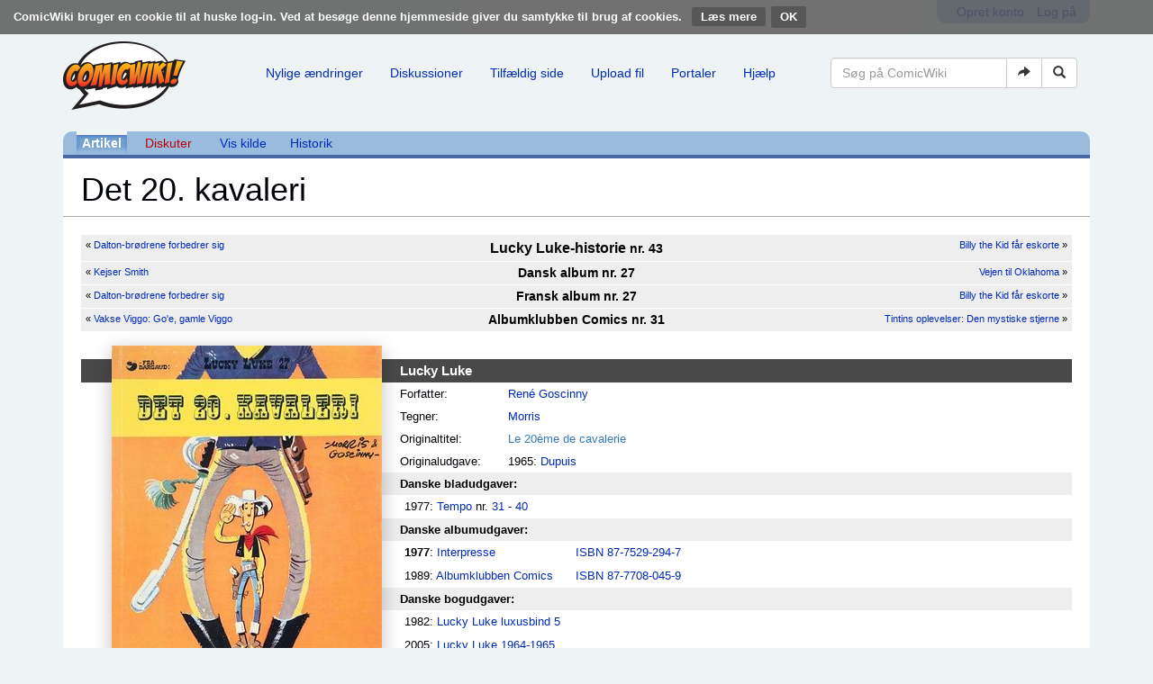

--- FILE ---
content_type: text/html; charset=UTF-8
request_url: https://comicwiki.dk/wiki/Det_20._kavaleri
body_size: 14592
content:
<!DOCTYPE html>
<html class="client-nojs" lang="da" dir="ltr">
<head>
<meta charset="UTF-8"/>
<title>Det 20. kavaleri - ComicWiki</title>
<script>document.documentElement.className = document.documentElement.className.replace( /(^|\s)client-nojs(\s|$)/, "$1client-js$2" );</script>
<script>(window.RLQ=window.RLQ||[]).push(function(){mw.config.set({"wgCanonicalNamespace":"","wgCanonicalSpecialPageName":false,"wgNamespaceNumber":0,"wgPageName":"Det_20._kavaleri","wgTitle":"Det 20. kavaleri","wgCurRevisionId":307637,"wgRevisionId":307637,"wgArticleId":8232,"wgIsArticle":true,"wgIsRedirect":false,"wgAction":"view","wgUserName":null,"wgUserGroups":["*"],"wgCategories":["Lucky Luke","Albumklubben Comics","Morris","Goscinny","Sider, der bruger automatiske ISBN-henvisninger"],"wgBreakFrames":false,"wgPageContentLanguage":"da","wgPageContentModel":"wikitext","wgSeparatorTransformTable":[",\t.",".\t,"],"wgDigitTransformTable":["",""],"wgDefaultDateFormat":"dmy","wgMonthNames":["","januar","februar","marts","april","maj","juni","juli","august","september","oktober","november","december"],"wgMonthNamesShort":["","jan","feb","mar","apr","maj","jun","jul","aug","sep","okt","nov","dec"],"wgRelevantPageName":"Det_20._kavaleri","wgRelevantArticleId":8232,"wgRequestId":"aSVLAhz8WsQapS-v@I8gLwAAAA4","wgIsProbablyEditable":false,"wgRelevantPageIsProbablyEditable":false,"wgRestrictionEdit":[],"wgRestrictionMove":[],"wgWikiEditorEnabledModules":[]});mw.loader.state({"site.styles":"ready","noscript":"ready","user.styles":"ready","user":"ready","user.options":"loading","user.tokens":"loading","mediawiki.page.gallery.styles":"ready","ext.CookieWarning.styles":"ready","ext.bootstrap.styles":"ready"});mw.loader.implement("user.options@1d6emfh",function($,jQuery,require,module){/*@nomin*/mw.user.options.set({"variant":"da"});
});mw.loader.implement("user.tokens@1of6ujo",function($,jQuery,require,module){/*@nomin*/mw.user.tokens.set({"editToken":"+\\","patrolToken":"+\\","watchToken":"+\\","csrfToken":"+\\"});
});mw.loader.load(["site","mediawiki.page.startup","mediawiki.user","mediawiki.hidpi","mediawiki.page.ready","mediawiki.searchSuggest","ext.CookieWarning","ext.bootstrap.scripts"]);});</script>
<link rel="stylesheet" href="/load.php?debug=false&amp;lang=da&amp;modules=ext.CookieWarning.styles%7Cext.bootstrap.styles%7Cmediawiki.page.gallery.styles&amp;only=styles&amp;skin=chameleon"/>
<script async="" src="/load.php?debug=false&amp;lang=da&amp;modules=startup&amp;only=scripts&amp;skin=chameleon"></script>
<meta name="ResourceLoaderDynamicStyles" content=""/>
<meta name="generator" content="MediaWiki 1.31.16"/>
<meta name="viewport" content="width=device-width, initial-scale=1.0"/>
<link rel="shortcut icon" href="/favicon.ico"/>
<link rel="search" type="application/opensearchdescription+xml" href="/opensearch_desc.php" title="ComicWiki (da)"/>
<link rel="EditURI" type="application/rsd+xml" href="//comicwiki.dk/api.php?action=rsd"/>
<link rel="license" href="/wiki/ComicWiki:Copyright"/>
<link rel="alternate" type="application/atom+xml" title="ComicWiki Atom-feed" href="/index.php?title=Speciel:Seneste_%C3%A6ndringer&amp;feed=atom"/>
<!--[if lt IE 9]><script src="/load.php?debug=false&amp;lang=da&amp;modules=html5shiv&amp;only=scripts&amp;skin=chameleon&amp;sync=1"></script><![endif]-->
</head>
<body class="mediawiki ltr sitedir-ltr mw-hide-empty-elt ns-0 ns-subject page-Det_20_kavaleri rootpage-Det_20_kavaleri layout-comicwiki-header skin-chameleon action-view"><div class="mw-cookiewarning-container"><div class="mw-cookiewarning-text"><span>ComicWiki bruger en cookie til at huske log-in. Ved at besøge denne hjemmeside giver du samtykke til brug af cookies.</span>&#160;<a href="/wiki/ComicWiki:Cookies">Læs mere</a><form method="POST"><input name="disablecookiewarning" class="mw-cookiewarning-dismiss" type="submit" value="OK"/></form></div></div>
	<div class="container">
		<div class="row">
			<div class="col-lg-12">
				<div class="row">
					<div class="col-lg-12">
						<!-- personal tools -->
						<div class="p-personal pull-right" id="p-personal" >
							<ul class="p-personal-tools list-inline pull-right" >
								<li id="pt-createaccount"><a href="/index.php?title=Speciel:Opret_konto&amp;returnto=Det+20.+kavaleri" title="Du opfordres til at oprette en konto og logge på, men det er ikke obligatorisk">Opret konto</a></li>
								<li id="pt-login"><a href="/index.php?title=Speciel:Log_p%C3%A5&amp;returnto=Det+20.+kavaleri" title="Du opfordres til at logge på, men det er ikke obligatorisk. [o]" accesskey="o">Log på</a></li>
							</ul>
						</div>

					</div>
				</div>
			</div>
		</div>
		<div class="row">
			<div class="col-lg-12">
				<div class="row">
					<div class="col-lg-2">
						<!-- logo and main page link -->
						<div id="p-logo" class="p-logo" role="banner">
							<a href="/wiki/Forside" title="Besøg forsiden"><img src="/resources/assets/logo.png" alt="ComicWiki"/></a>
						</div>

					</div>
					<div class="col-lg-10">
						<!-- navigation bar -->
						<nav class="navbar navbar-default p-navbar" role="navigation" id="mw-navigation">
							<div class="container-fluid">
								<div class="navbar-header">

									<button type="button" class="navbar-toggle collapsed" data-toggle="collapse" data-target="#mw-navigation-collapse">
										<span class="sr-only">Toggle navigation</span>
										<span class="icon-bar"></span><span class="icon-bar"></span><span class="icon-bar"></span>
									</button>


								</div>

								<div class="collapse navbar-collapse" id="mw-navigation-collapse"><ul class="nav navbar-nav">
									<!-- navigation -->
									<li id="n-Nylige-.C3.A6ndringer"><a href="/wiki/Speciel:Seneste_%C3%A6ndringer">Nylige ændringer</a></li>
									<li id="n-Diskussioner"><a href="http://comicwiki.dk/index.php?title=Speciel%3ASeneste+%C3%A6ndringer&amp;namespace=1" rel="nofollow">Diskussioner</a></li>
									<li id="n-Tilf.C3.A6ldig-side"><a href="/wiki/Speciel:Tilf%C3%A6ldig_side">Tilfældig side</a></li>
									<li id="n-Upload-fil"><a href="/wiki/Speciel:Upload">Upload fil</a></li>
									<li id="n-Portaler"><a href="/wiki/Portal:Index">Portaler</a></li>
									<li id="n-Hj.C3.A6lp"><a href="/wiki/Hj%C3%A6lp:Index">Hjælp</a></li></ul>

									<div class="navbar-right-aligned">
										<!-- search form -->
										<div  id="p-search" class="p-search navbar-form" role="search">
											<form  id="searchform" class="mw-search form-inline" action="/index.php">
												<input type="hidden" name="title" value="Speciel:Søgning" />
												<div class="input-group">
													<input name="search" placeholder="Søg på ComicWiki" title="Søg på ComicWiki [f]" accesskey="f" id="searchInput" class="form-control"/>
													<div class="input-group-btn">
														<button value="Gå til" id="searchGoButton" name="go" type="submit" class="searchGoButton btn btn-default" title="Vis en side med præcis dette navn, hvis den findes"><span class="glyphicon glyphicon-share-alt"></span></button>
														<button value="Søg" id="mw-searchButton" name="fulltext" type="submit" class="mw-searchButton btn btn-default" title="Søg efter sider der indeholder denne tekst"><span class="glyphicon glyphicon-search"></span></button>
													</div>
												</div>
											</form>
										</div>

									</div> <!-- navbar-right-aligned -->
								</div><!-- /.navbar-collapse -->
							</div>
						</nav>

					</div>
				</div>
			</div>
		</div>
		<div class="row">
			<div class="col-lg-12">
					<!-- Content navigation -->
					<ul class="p-contentnavigation list-inline text-center" id="p-contentnavigation">
						<!-- namespaces -->
						<li id="p-namespaces">
							<ul class="list-inline" >
								<li id="ca-nstab-main" class="selected"><a href="/wiki/Det_20._kavaleri" title="Se indholdssiden [c]" accesskey="c" class="selected">Artikel</a></li>
								<li id="ca-talk" class="new"><a href="/index.php?title=Diskussion:Det_20._kavaleri&amp;action=edit&amp;redlink=1" rel="discussion" title="Diskussion om indholdet på siden (siden findes ikke) [t]" accesskey="t" class="new">Diskuter</a></li>
							</ul>
						</li>
						<!-- views -->
						<li id="p-views">
							<ul class="list-inline" >
								<li id="ca-viewsource"><a href="/index.php?title=Det_20._kavaleri&amp;action=edit" title="Denne side er beskyttet.&#10;Du kan se på kildeteksten. [e]" accesskey="e">Vis kilde</a></li>
								<li id="ca-history"><a href="/index.php?title=Det_20._kavaleri&amp;action=history" title="Tidligere versioner af denne side [h]" accesskey="h">Historik</a></li>
							</ul>
						</li>
					</ul>
			</div>
		</div>
		<div class="row">
			<div class="col-lg-12">
				<!-- start the content area -->
				<div id="content" class="mw-body container-fluid"><a id="top"></a>
					<div id="mw-indicators" class="mw-indicators"></div>
					<div  id="mw-js-message" style="display:none;"></div>
					<div class ="contentHeader">
						<!-- title of the page -->
						<h1 id="firstHeading" class="firstHeading">Det 20. kavaleri</h1>
						<!-- tagline; usually goes something like "From WikiName" primary purpose of this seems to be for printing to identify the source of the content -->
						<div id="siteSub">Fra ComicWiki - Den danske tegneserie wiki</div><div id="jump-to-nav" class="mw-jump">Skift til:<a href="#mw-navigation">navigering</a>, <a href="#p-search">søgning</a></div>
					</div>
					<div id="bodyContent">
						<!-- body text -->

						<div id="mw-content-text" lang="da" dir="ltr" class="mw-content-ltr"><div class="mw-parser-output"><div class="aib">
<table class="aib-nextprev">

<tbody><tr>
<td class="aib-prev cl" width="35%">&#171; <a href="/wiki/Dalton-br%C3%B8drene_forbedrer_sig" title="Dalton-brødrene forbedrer sig">Dalton-brødrene forbedrer sig</a>
</td>
<td class="aib-curr" width="30%"><b><big><big><b>Lucky Luke</b>-historie</big> nr. 43</big></b>
</td>
<td class="aib-next cr" width="35%"><a href="/wiki/Billy_the_Kid_f%C3%A5r_eskorte" title="Billy the Kid får eskorte">Billy the Kid får eskorte</a> &#187;
</td></tr>
<tr>
<td class="aib-prev cl" width="35%">&#171; <a href="/wiki/Kejser_Smith" title="Kejser Smith">Kejser Smith</a>
</td>
<td class="aib-curr" width="30%"><b><big>Dansk album nr. 27</big></b>
</td>
<td class="aib-next cr" width="35%"><a href="/wiki/Vejen_til_Oklahoma" title="Vejen til Oklahoma">Vejen til Oklahoma</a> &#187;
</td></tr>
<tr>
<td class="aib-prev cl" width="35%">&#171; <a href="/wiki/Dalton-br%C3%B8drene_forbedrer_sig" title="Dalton-brødrene forbedrer sig">Dalton-brødrene forbedrer sig</a>
</td>
<td class="aib-curr" width="30%"><b><big>Fransk album nr. 27</big></b>
</td>
<td class="aib-next cr" width="35%"><a href="/wiki/Billy_the_Kid_f%C3%A5r_eskorte" title="Billy the Kid får eskorte">Billy the Kid får eskorte</a> &#187;
</td></tr>
<tr>
<td class="aib-prev cl" width="35%">&#171; <a href="/wiki/Go%27e,_gamle_Viggo_(1._serie)" title="Go&#39;e, gamle Viggo (1. serie)">Vakse Viggo: Go'e, gamle Viggo</a>
</td>
<td class="aib-curr" width="30%"><b><big>Albumklubben Comics nr. 31</big></b>
</td>
<td class="aib-next cr" width="35%"><a href="/wiki/Den_mystiske_stjerne" title="Den mystiske stjerne">Tintins oplevelser: Den mystiske stjerne</a> &#187;
</td></tr></tbody></table>
<table class="aib-columns">
<tbody><tr>
<td width="20">
<table class="aib-contents" width="100%">

<tbody><tr>
<th>&#160;
</th></tr></tbody></table>
</td>
<td width="300" class="aib-separator">
<div class="aib-image">
<p><a href="/wiki/Fil:Lucky_Luke_27_IP.jpg" class="image"><img alt="Lucky Luke 27 IP.jpg" src="/images/thumb/f/fe/Lucky_Luke_27_IP.jpg/300px-Lucky_Luke_27_IP.jpg" width="300" height="416" srcset="/images/thumb/f/fe/Lucky_Luke_27_IP.jpg/450px-Lucky_Luke_27_IP.jpg 1.5x, /images/f/fe/Lucky_Luke_27_IP.jpg 2x" /></a>
</p>
</div>
</td>
<td>
<table class="aib-contents" width="100%">

<tbody><tr>
<th colspan="2">Lucky Luke &#160;
</th></tr>

<tr>
<td width="120">Forfatter:
</td>
<td><a href="/wiki/Ren%C3%A9_Goscinny" title="René Goscinny">René Goscinny</a>
</td></tr>


<tr>
<td>Tegner:
</td>
<td><a href="/wiki/Morris" title="Morris">Morris</a>
</td></tr>








<tr>
<td>Originaltitel:
</td>
<td><a rel="nofollow" class="external text" href="http://www.bedetheque.com/album-254-BD-Le-20eme-de-cavalerie.html">Le 20ème de cavalerie</a>
</td></tr>
<tr>
<td>Originaludgave:
</td>
<td>1965: <a href="/wiki/Dupuis" title="Dupuis">Dupuis</a>
</td></tr>

</tbody></table>
<table class="aib-isbn" id="udgivelser">

<tbody><tr>
<td class="bullets">
</td>
<td class="nobullets">
</td></tr></tbody></table>
<table class="aib-isbn" id="andreudgivelser">

<tbody><tr>
<td class="bullets">
</td>
<td class="nobullets">
</td></tr></tbody></table>
<p><strong><b>Danske bladudgaver:</b></strong>
</p>
<table class="aib-isbn" id="bladudgivelser">

<tbody><tr>
<td class="bullets">
<ul><li>1977: <a href="/wiki/Fart_og_tempo" title="Fart og tempo">Tempo</a> nr. <a href="/wiki/Tempo_1977_nr._31" title="Tempo 1977 nr. 31">31</a> - <a href="/wiki/Tempo_1977_nr._40" title="Tempo 1977 nr. 40">40</a></li></ul>
</td>
<td class="nobullets">
</td>
<td class="nobullets">
</td></tr></tbody></table>
<table class="aib-isbn" id="pocketudgivelser">

<tbody><tr>
<td class="bullets">
</td>
<td class="nobullets">
</td></tr></tbody></table>
<p><strong><b>Danske albumudgaver:</b></strong>
</p>
<table class="aib-isbn" id="albumudgivelser">

<tbody><tr>
<td class="bullets">
<ul><li><b>1977</b>: <a href="/wiki/Interpresse" title="Interpresse">Interpresse</a></li>
<li>1989: <a href="/wiki/Albumklubben_Comics" title="Albumklubben Comics">Albumklubben Comics</a></li></ul>
</td>
<td class="nobullets">
<ul><li><a href="/wiki/Speciel:ISBN-s%C3%B8gning/8775292947" class="internal mw-magiclink-isbn">ISBN 87-7529-294-7</a></li>
<li><a href="/wiki/Speciel:ISBN-s%C3%B8gning/8777080459" class="internal mw-magiclink-isbn">ISBN 87-7708-045-9</a></li></ul>
</td>
<td class="nobullets">
</td></tr></tbody></table>
<p><strong><b>Danske bogudgaver:</b></strong>
</p>
<table class="aib-isbn" id="bogudgivelser">

<tbody><tr>
<td class="bullets">
<ul><li>1982: <a href="/wiki/Lucky_Luke_luxusbind_5" title="Lucky Luke luxusbind 5">Lucky Luke luxusbind 5</a></li>
<li>2005: <a href="/wiki/Lucky_Luke_1964-1965" title="Lucky Luke 1964-1965">Lucky Luke 1964-1965</a></li></ul>
</td>
<td class="nobullets">
</td>
<td class="nobullets">
</td></tr></tbody></table>
<table class="aib-isbn" id="Udgivelser1">

<tbody><tr>
<td class="bullets">
</td>
<td class="nobullets">
</td></tr></tbody></table>
<table class="aib-isbn" id="Udgivelser2">

<tbody><tr>
<td class="bullets">
</td>
<td class="nobullets">
</td></tr></tbody></table>
<table class="aib-isbn" id="Udgivelser3">

<tbody><tr>
<td class="bullets">
</td>
<td class="nobullets">
</td></tr></tbody></table>
</td></tr></tbody></table>
<div style="clear: both;"></div>
</div>
<h2><span class="mw-headline" id="Originaludgave_m.m.">Originaludgave m.m.</span></h2>
<ul><li>1964: <i>Le 20ème de cavalerie</i> i <a href="/wiki/Spirou" title="Spirou">Spirou</a> nr. 1356-1377</li>
<li>1965: <i>Le 20ème de cavalerie</i>, nr. 27 i den franske albumserien <a href="/wiki/Lucky_Luke" title="Lucky Luke">Lucky Luke</a></li></ul>
<h2><span class="mw-headline" id="Danske_udgaver">Danske udgaver</span></h2>
<ul><li>1977: <i>Det 20. regiment</i> i  <a href="/wiki/Fart_og_tempo" title="Fart og tempo">Tempo</a> nr. <a href="/wiki/Tempo_1977_nr._31" title="Tempo 1977 nr. 31">31</a> - <a href="/wiki/Tempo_1977_nr._40" title="Tempo 1977 nr. 40">40</a>; oversat af <a href="/wiki/Sonja_Rindom" title="Sonja Rindom">Sonja Rindom</a></li>
<li>1977: <i>Det 20. kavaleri</i>, nr. 27 i den danske albumserie <a href="/wiki/Lucky_Luke" title="Lucky Luke">Lucky Luke</a>; oversat af <a href="/wiki/Tonny_L%C3%BCtzer" title="Tonny Lützer">Tonny Lützer</a></li>
<li>1982: <i>Det 20. kavaleri</i> i <a href="/wiki/Lucky_Luke_luxusbind_5" title="Lucky Luke luxusbind 5">bind 5</a> i bogserien <a href="/wiki/Lucky_Luke_luxusbind" title="Lucky Luke luxusbind">Lucky Luke luxusbind</a>; oversat af <a href="/wiki/Tonny_L%C3%BCtzer" title="Tonny Lützer">Tonny Lützer</a></li>
<li>1989: <i>Det 20. kavaleri</i>, nr. 31 i den danske albumserie <a href="/wiki/Albumklubben_Comics" title="Albumklubben Comics">Albumklubben Comics</a>; oversat af <a href="/wiki/Tonny_L%C3%BCtzer" title="Tonny Lützer">Tonny Lützer</a></li>
<li>2005: <i>Det 20. regiment</i> i <a href="/wiki/Lucky_Luke_1964-1965" title="Lucky Luke 1964-1965">Lucky Luke 1964-1965</a> i bogserien <a href="/wiki/Lucky_Luke_(bogserie)" title="Lucky Luke (bogserie)">Lucky Luke - den komplette samling</a>; oversat af <a href="/wiki/Sonja_Rindom" title="Sonja Rindom">Sonja Rindom</a></li></ul>
<h2><span id="Bibliotekernes_resumé"></span><span class="mw-headline" id="Bibliotekernes_resum.C3.A9">Bibliotekernes resumé</span></h2>
<p>Lucky Luke bliver sendt ud for at bilægge en strid mellem kavalleriet og cheyenneindianere.
</p>
<h2><span class="mw-headline" id="Forsider">Forsider</span></h2>
<ul class="gallery mw-gallery-traditional">
		<li class="gallerybox" style="width: 215px"><div style="width: 215px">
			<div class="thumb" style="width: 210px;"><div style="margin:15px auto;"><a href="/wiki/Fil:Tempo_1977_31.jpg" class="image"><img alt="" src="/images/thumb/4/44/Tempo_1977_31.jpg/174px-Tempo_1977_31.jpg" width="174" height="240" srcset="/images/thumb/4/44/Tempo_1977_31.jpg/261px-Tempo_1977_31.jpg 1.5x, /images/4/44/Tempo_1977_31.jpg 2x" /></a></div></div>
			<div class="gallerytext">
<p><a href="/wiki/Tempo_1977_nr._31" title="Tempo 1977 nr. 31">Tempo nr. 31, 1977</a>
</p>
			</div>
		</div></li>
		<li class="gallerybox" style="width: 215px"><div style="width: 215px">
			<div class="thumb" style="width: 210px;"><div style="margin:15px auto;"><a href="/wiki/Fil:Tempo_1977_35.jpg" class="image"><img alt="" src="/images/thumb/a/a6/Tempo_1977_35.jpg/173px-Tempo_1977_35.jpg" width="173" height="240" srcset="/images/thumb/a/a6/Tempo_1977_35.jpg/260px-Tempo_1977_35.jpg 1.5x, /images/a/a6/Tempo_1977_35.jpg 2x" /></a></div></div>
			<div class="gallerytext">
<p><a href="/wiki/Tempo_1977_nr._35" title="Tempo 1977 nr. 35">Tempo nr. 35, 1977</a>
</p>
			</div>
		</div></li>
		<li class="gallerybox" style="width: 215px"><div style="width: 215px">
			<div class="thumb" style="width: 210px;"><div style="margin:15px auto;"><a href="/wiki/Fil:Lucky_Luke_27_IP.jpg" class="image"><img alt="" src="/images/thumb/f/fe/Lucky_Luke_27_IP.jpg/173px-Lucky_Luke_27_IP.jpg" width="173" height="240" srcset="/images/thumb/f/fe/Lucky_Luke_27_IP.jpg/260px-Lucky_Luke_27_IP.jpg 1.5x, /images/thumb/f/fe/Lucky_Luke_27_IP.jpg/346px-Lucky_Luke_27_IP.jpg 2x" /></a></div></div>
			<div class="gallerytext">
<p>1. udgave
</p>
			</div>
		</div></li>
		<li class="gallerybox" style="width: 215px"><div style="width: 215px">
			<div class="thumb" style="width: 210px;"><div style="margin:15px auto;"><a href="/wiki/Fil:Albumklubben_Comics_31.jpg" class="image"><img alt="" src="/images/thumb/0/0c/Albumklubben_Comics_31.jpg/179px-Albumklubben_Comics_31.jpg" width="179" height="240" srcset="/images/thumb/0/0c/Albumklubben_Comics_31.jpg/268px-Albumklubben_Comics_31.jpg 1.5x, /images/thumb/0/0c/Albumklubben_Comics_31.jpg/358px-Albumklubben_Comics_31.jpg 2x" /></a></div></div>
			<div class="gallerytext">
<p><a href="/wiki/Albumklubben_Comics" title="Albumklubben Comics">Albumklubben Comics</a> nr. 31
</p>
			</div>
		</div></li>
		<li class="gallerybox" style="width: 215px"><div style="width: 215px">
			<div class="thumb" style="width: 210px;"><div style="margin:15px auto;"><a href="/wiki/Fil:Lucky_Luke_16_NO.jpg" class="image"><img alt="" src="/images/thumb/0/03/Lucky_Luke_16_NO.jpg/173px-Lucky_Luke_16_NO.jpg" width="173" height="240" srcset="/images/thumb/0/03/Lucky_Luke_16_NO.jpg/259px-Lucky_Luke_16_NO.jpg 1.5x, /images/thumb/0/03/Lucky_Luke_16_NO.jpg/345px-Lucky_Luke_16_NO.jpg 2x" /></a></div></div>
			<div class="gallerytext">
<p>Norsk udgave
</p>
			</div>
		</div></li>
		<li class="gallerybox" style="width: 215px"><div style="width: 215px">
			<div class="thumb" style="width: 210px;"><div style="margin:15px auto;"><a href="/wiki/Fil:Lucky_Luke_27_SE.jpg" class="image"><img alt="" src="/images/thumb/e/e3/Lucky_Luke_27_SE.jpg/173px-Lucky_Luke_27_SE.jpg" width="173" height="240" srcset="/images/thumb/e/e3/Lucky_Luke_27_SE.jpg/259px-Lucky_Luke_27_SE.jpg 1.5x, /images/thumb/e/e3/Lucky_Luke_27_SE.jpg/346px-Lucky_Luke_27_SE.jpg 2x" /></a></div></div>
			<div class="gallerytext">
<p>svensk udgave
</p>
			</div>
		</div></li>
		<li class="gallerybox" style="width: 215px"><div style="width: 215px">
			<div class="thumb" style="width: 210px;"><div style="margin:15px auto;"><a href="/wiki/Fil:Lukku_Laki_02.jpg" class="image"><img alt="" src="/images/6/6c/Lukku_Laki_02.jpg" width="176" height="240" /></a></div></div>
			<div class="gallerytext">
<p>Islandsk udgave
</p>
			</div>
		</div></li>
		<li class="gallerybox" style="width: 215px"><div style="width: 215px">
			<div class="thumb" style="width: 210px;"><div style="margin:16px auto;"><a href="/wiki/Fil:Lucky_Luke_EN_21.jpg" class="image"><img alt="" src="/images/thumb/a/a9/Lucky_Luke_EN_21.jpg/180px-Lucky_Luke_EN_21.jpg" width="180" height="238" srcset="/images/thumb/a/a9/Lucky_Luke_EN_21.jpg/270px-Lucky_Luke_EN_21.jpg 1.5x, /images/thumb/a/a9/Lucky_Luke_EN_21.jpg/360px-Lucky_Luke_EN_21.jpg 2x" /></a></div></div>
			<div class="gallerytext">
<p>Censureret engelsk udgave
</p>
			</div>
		</div></li>
		<li class="gallerybox" style="width: 215px"><div style="width: 215px">
			<div class="thumb" style="width: 210px;"><div style="margin:15px auto;"><a href="/wiki/Fil:Lucky_Luke_27_F.jpg" class="image"><img alt="" src="/images/thumb/a/a2/Lucky_Luke_27_F.jpg/168px-Lucky_Luke_27_F.jpg" width="168" height="240" srcset="/images/thumb/a/a2/Lucky_Luke_27_F.jpg/252px-Lucky_Luke_27_F.jpg 1.5x, /images/thumb/a/a2/Lucky_Luke_27_F.jpg/336px-Lucky_Luke_27_F.jpg 2x" /></a></div></div>
			<div class="gallerytext">
<p>Fransk udgave
</p>
			</div>
		</div></li>
</ul>
<div class="oversigt NavFrame">
<div class="NavHead"><a href="/wiki/Lucky_Luke-historierne" title="Lucky Luke-historierne">Lucky Luke-historierne</a></div>
<div class="NavContent"><div class="NavFrame">
<div class="NavHead">Kronologisk oversigt</div>
<div class="NavContent">
<p>1. <a href="/wiki/Arizona_1880" title="Arizona 1880">Arizona 1880</a> |
2. <a href="/wiki/Dick_Diggers_guldmine" title="Dick Diggers guldmine">Dick Diggers guldmine</a> |
3. <a href="/wiki/Lucky_Luke_og_hans_hest_Jolly_Jumper" title="Lucky Luke og hans hest Jolly Jumper">Lucky Luke og hans hest Jolly Jumper</a> |
3a. <a href="/wiki/Den_der_ler_sidst..._(Lucky_Luke)" title="Den der ler sidst... (Lucky Luke)">Den der ler sidst</a> |
3b. <a href="/wiki/Et_godt_trick" title="Et godt trick">Et godt trick</a> |
4. <a href="/wiki/Lucky_Lukes_dobbeltg%C3%A6nger" title="Lucky Lukes dobbeltgænger">Lucky Lukes dobbeltgænger</a> |
5. <a href="/wiki/Rodeo_(Lucky_Luke)" title="Rodeo (Lucky Luke)">Rodeo</a> |
6. <a href="/wiki/Desperado_City" title="Desperado City">Desperado City</a> |
7. <a href="/wiki/Guldfeber_i_Buffalo_Creek" title="Guldfeber i Buffalo Creek">Guldfeber i Buffalo Creek</a> |
8. <a href="/wiki/Lucky_Luke_mod_Cigaret-C%C3%A6sar" title="Lucky Luke mod Cigaret-Cæsar">Lucky Luke mod Cigaret-Cæsar</a> |
9. <a href="/wiki/Revolver_Joe" title="Revolver Joe">Revolver Joe</a> |
10. <a href="/wiki/Round-up" title="Round-up">Round-up</a> |
11. <a href="/wiki/Den_store_kamp_(Lucky_Luke)" title="Den store kamp (Lucky Luke)">Den store kamp</a> |
12. <a href="/wiki/Udrensning_i_Red_City" title="Udrensning i Red City">Udrensning i Red City</a> |
13. <a href="/wiki/De_rigtige_Dalton-br%C3%B8dre_(historie)" title="De rigtige Dalton-brødre (historie)">De rigtige Dalton-brødre</a> |
14. <a href="/wiki/Tumult_i_Tumbleweed" title="Tumult i Tumbleweed">Tumult i Tumbleweed</a> |
15. <a href="/wiki/Dalton-br%C3%B8drene_vender_tilbage" title="Dalton-brødrene vender tilbage">Dalton-brødrene vender tilbage</a> |
16. <a href="/wiki/Doc_Doxey_(historie)" title="Doc Doxey (historie)">Doc Doxey</a> |
17. <a href="/wiki/Menneskejagt_(Lucky_Luke)" title="Menneskejagt (Lucky Luke)">Menneskejagt</a> |
18. <a href="/wiki/Phil_Defer_%E2%80%93_Lejemorderen" title="Phil Defer – Lejemorderen">Phil Defer – Lejemorderen</a> |
19. <a href="/wiki/Lucky_Luke_og_%22Pille%22" title="Lucky Luke og &quot;Pille&quot;">Lucky Luke og "Pille"</a> |
20. <a href="/wiki/Spor_over_pr%C3%A6rien" title="Spor over prærien">Spor over prærien</a> |
21. <a href="/wiki/Ballade_i_Pancake_Valley" title="Ballade i Pancake Valley">Ballade i Pancake Valley</a> |
22. <a href="/wiki/Lucky_Luke_og_Androkles" title="Lucky Luke og Androkles">Lucky Luke og Androkles</a> |
23. <a href="/wiki/Serenade_i_Silvertown" title="Serenade i Silvertown">Serenade i Silvertown</a> |
24. <a href="/wiki/Bl%C3%A5f%C3%B8dderne_kommer" title="Blåfødderne kommer">Blåfødderne kommer</a> |
25. <a href="/wiki/Joss_Jamons_bande" title="Joss Jamons bande">Joss Jamons bande</a> |
26. <a href="/wiki/Hestetyvene_(Lucky_Luke)" title="Hestetyvene (Lucky Luke)">Hestetyvene</a> |
27. <a href="/wiki/Dalton-br%C3%B8drenes_f%C3%A6tre" title="Dalton-brødrenes fætre">Dalton-brødrenes fætre</a> |
28. <a href="/wiki/Dommeren_(Lucky_Luke)" title="Dommeren (Lucky Luke)">Dommeren</a> |
29. <a href="/wiki/Vejen_til_Oklahoma" title="Vejen til Oklahoma">Vejen til Oklahoma</a> |
30. <a href="/wiki/Dalton-br%C3%B8drenes_h%C3%A6vn" title="Dalton-brødrenes hævn">Dalton-brødrenes hævn</a> |
31. <a href="/wiki/Mississippi" title="Mississippi">Mississippi</a> |
32. <a href="/wiki/P%C3%A5_sporet_af_Dalton-br%C3%B8drene" title="På sporet af Dalton-brødrene">På sporet af Dalton-brødrene</a> |
33. <a href="/wiki/Dalton-br%C3%B8drene_stikker_af_(historie)" title="Dalton-brødrene stikker af (historie)">Dalton-brødrene stikker af</a> |
34. <a href="/wiki/I_boret%C3%A5rnets_skygge" title="I boretårnets skygge">I boretårnets skygge</a> |
35. <a href="/wiki/Sl%C3%A6gtsfejden_(Lucky_Luke)" title="Slægtsfejden (Lucky Luke)">Slægtsfejden</a> |
36. <a href="/wiki/Dalton-br%C3%B8drene_p%C3%A5_krigsstien_(historie)" title="Dalton-brødrene på krigsstien (historie)">Dalton-brødrene på krigsstien</a> |
37. <a href="/wiki/Billy_the_Kid_(Lucky_Luke)" title="Billy the Kid (Lucky Luke)">Billy the Kid</a> |
36. <a href="/wiki/De_sorte_bjerge" title="De sorte bjerge">De sorte bjerge</a> |
39. <a href="/wiki/Dalton-br%C3%B8drene_i_den_kolde_sne" title="Dalton-brødrene i den kolde sne">Dalton-brødrene i sneen</a> |
40. <a href="/wiki/Karavanen" title="Karavanen">Karavanen</a> |
41. <a href="/wiki/Sp%C3%B8gelsesbyen" title="Spøgelsesbyen">Spøgelsesbyen</a> |
42. <a href="/wiki/Dalton-br%C3%B8drene_forbedrer_sig" title="Dalton-brødrene forbedrer sig">Dalton-brødrene forbedrer sig</a> |
43. <a class="mw-selflink selflink">Det 20. kavaleri</a> |
44. <a href="/wiki/Billy_the_Kid_f%C3%A5r_eskorte" title="Billy the Kid får eskorte">Billy the Kid får eskorte</a> |
45. <a href="/wiki/Pigtr%C3%A5d_over_pr%C3%A6rien" title="Pigtråd over prærien">Pigtråd over prærien</a> |
46. <a href="/wiki/Calamity_Jane_(Lucky_Luke)" title="Calamity Jane (Lucky Luke)">Calamity Jane</a> |
47. <a href="/wiki/Lucky_Luke_afreagerer" title="Lucky Luke afreagerer">Lucky Luke afreagerer</a> |
48. <a href="/wiki/Dalton-br%C3%B8drene_i_Mexico" title="Dalton-brødrene i Mexico">Dalton-brødrene i Mexico</a> |
49. <a href="/wiki/M%C3%B8de_i_tusm%C3%B8rket" title="Møde i tusmørket">Møde i tusmørket</a> |
50. <a href="/wiki/Diligencen" title="Diligencen">Diligencen</a> |
51. <a href="/wiki/Lucky_Luke_og_den_syvende_kunstart" title="Lucky Luke og den syvende kunstart">Lucky Luke og den syvende kunstart</a> |
52. <a href="/wiki/Gr%C3%B8nskollingen" title="Grønskollingen">Grønskollingen</a> |
53. <a href="/wiki/Dalton_City" title="Dalton City">Dalton City</a> |
54. <a href="/wiki/Rundtur_i_byen" title="Rundtur i byen">Rundtur i byen</a> |
55. <a href="/wiki/Udfordringen" title="Udfordringen">Udfordringen</a> |
56. <a href="/wiki/Jesse_James_(Lucky_Luke)" title="Jesse James (Lucky Luke)">Jesse James</a> |
57. <a href="/wiki/Klaver_p%C3%A5_afveje" title="Klaver på afveje">Klaver på afveje</a> |
58. <a href="/wiki/Riskrigen" title="Riskrigen">Riskrigen</a> |
59. <a href="/wiki/Western_Circus" title="Western Circus">Western Circus</a> |
60. <a href="/wiki/Apache-kl%C3%B8ften" title="Apache-kløften">Apache-kløften</a> |
61. <a href="/wiki/Ma_Dalton" title="Ma Dalton">Ma Dalton</a> |
62. <a href="/wiki/Morris_hylder_Blueberry" title="Morris hylder Blueberry">Morris hylder Blueberry</a> |
63. <a href="/wiki/Dus%C3%B8rj%C3%A6geren_(Lucky_Luke)" title="Dusørjægeren (Lucky Luke)">Dusørhajen</a> |
64. <a href="/wiki/Storfyrsten" title="Storfyrsten">Storfyrsten</a> |
65. <a href="/wiki/Penge_til_Ratata" title="Penge til Ratata">Penge til Ratata</a> |
66. <a href="/wiki/Babygangsteren" title="Babygangsteren">Babygangsteren</a> |
67. <a href="/wiki/G%C3%A6stfrihed_p%C3%A5_western-maner" title="Gæstfrihed på western-maner">Gæstfrihed på western-maner</a> |
68. <a href="/wiki/L%C3%B8sg%C3%A6ngeren" title="Løsgængeren">Løsgængeren</a> |
69. <a href="/wiki/Alle_tiders_sherif!" title="Alle tiders sherif!">Alle tiders sherif!</a> |
70. <a href="/wiki/Den_omrejsende_handelsmand" title="Den omrejsende handelsmand">Den omrejsende handelsmand</a> |
71. <a href="/wiki/Alt_er_kun_en_overgang!" title="Alt er kun en overgang!">Alt er kun en overgang!</a> |
72. <a href="/wiki/Stakkels_Mozart!" title="Stakkels Mozart!">Stakkels Mozart!</a> |
73. <a href="/wiki/Den_hvide_kavaler" title="Den hvide kavaler">Den hvide kavaler</a> |
74. <a href="/wiki/Pyskopater_p%C3%A5_slap_line" title="Pyskopater på slap line">Pyskopater på slap line</a> |
75. <a href="/wiki/Kejser_Smith" title="Kejser Smith">Kejser Smith</a> |
76. <a href="/wiki/Den_syngende_tr%C3%A5d" title="Den syngende tråd">Den syngende tråd</a> |
77. <a href="/wiki/Ordet" title="Ordet">Ordet</a> |
78. <a href="/wiki/Historien_om_Li-Chi" title="Historien om Li-Chi">Historien om Li-Chi</a> |
79. <a href="/wiki/Balladen_om_Dalton-br%C3%B8drene" title="Balladen om Dalton-brødrene">Balladen om Dalton-brødrene</a> |
80. <a href="/wiki/Sherifskolen" title="Sherifskolen">Sherifskolen</a> |
81. <a href="/wiki/Jolly_Jumpers_k%C3%A6rlighed" title="Jolly Jumpers kærlighed">Jolly Jumpers kærlighed</a> |
82. <a href="/wiki/Paradise_Gulch" title="Paradise Gulch">Paradise Gulch</a> |
83. <a href="/wiki/Rebet" title="Rebet">Rebet</a> |
84. <a href="/wiki/Lovens_vogter" title="Lovens vogter">Lovens vogter</a> |
85. <a href="/wiki/Dalton-br%C3%B8drenes_skat" title="Dalton-brødrenes skat">Dalton-brødrenes skat</a> |
86. <a href="/wiki/Dromedarminen" title="Dromedarminen">Dromedarminen</a> |
87. <a href="/wiki/Belgiens_150-%C3%A5rsdag" title="Belgiens 150-årsdag">Belgiens 150-årsdag</a> |
88. <a href="/wiki/Det_store_togr%C3%B8veri" title="Det store togrøveri">Det store togrøveri</a> |
89. <a href="/wiki/Regnskabets_time" title="Regnskabets time">Regnskabets time</a> |
90. <a href="/wiki/En_pr%C3%B8jser_p%C3%A5_pr%C3%A6rien" title="En prøjser på prærien">En prøjser på prærien</a> |
91. <a href="/wiki/En_same_i_Canada" title="En same i Canada">En same i Canada</a> |
92. <a href="/wiki/Den_enarmede_tyvekn%C3%A6gt" title="Den enarmede tyveknægt">Den enarmede tyveknægt</a> |
93. <a href="/wiki/Sarah_Bernhardt_(Lucky_Luke)" title="Sarah Bernhardt (Lucky Luke)">Sarah Bernhardt</a> |
94. <a href="/wiki/Daisy_Town" title="Daisy Town">Daisy Town</a> |
95. <a href="/wiki/Fingers" title="Fingers">Fingers</a> |
96. <a href="/wiki/Daily_Star" title="Daily Star">Daily Star</a> |
97. <a href="/wiki/Lucky_Luke_f%C3%A5r_en_k%C3%A6reste" title="Lucky Luke får en kæreste">Lucky Luke får en kæreste</a> |
98. <a href="/wiki/Den_hjems%C3%B8gte_ranch" title="Den hjemsøgte ranch">Den hjemsøgte ranch</a> |
99. <a href="/wiki/Det_store_eventyr_(Lucky_Luke)" title="Det store eventyr (Lucky Luke)">Det store eventyr</a> |
100. <a href="/wiki/Statuen" title="Statuen">Statuen</a> |
101. <a href="/wiki/T%C3%B8mmerrenden" title="Tømmerrenden">Tømmerrenden</a> |
102. <a href="/wiki/Nitroglycerin" title="Nitroglycerin">Nitroglycerin</a> |
103. <a href="/wiki/Alibiet" title="Alibiet">Alibiet</a> |
104. <a href="/wiki/Athletic_City" title="Athletic City">Athletic City</a> |
105. <a href="/wiki/Ol%C3%A9_Daltonitos" title="Olé Daltonitos">Olé Daltonitos</a> |
106. <a href="/wiki/En_hests_forsvinden" title="En hests forsvinden">En hests forsvinden</a> |
107. <a href="/wiki/Pony-ekspressen" title="Pony-ekspressen">Pony-ekspressen</a> |
108. <a href="/wiki/Dalton-br%C3%B8drene_mister_hukommelsen" title="Dalton-brødrene mister hukommelsen">Dalton-brødrene mister hukommelsen</a> |
109. <a href="/wiki/Sp%C3%B8gelses-diligencen" title="Spøgelses-diligencen">Spøgelses-diligencen</a> |
110. <a href="/wiki/Dalton-br%C3%B8drene_skyder_p%C3%A5_det_hele" title="Dalton-brødrene skyder på det hele">Dalton-brødrene skyder på det hele</a> |
111. <a href="/wiki/Broen_over_Mississippi" title="Broen over Mississippi">Broen over Mississippi</a> |
112. <a href="/wiki/Kid_Lucky_(historie)" title="Kid Lucky (historie)">Kid Lucky</a> |
113. <a href="/wiki/Belle_Starr_%E2%80%93_forbrydernes_dronning" title="Belle Starr – forbrydernes dronning">Belle Starr</a> |
114. <a href="/wiki/Lucky_Luke_i_Klondike" title="Lucky Luke i Klondike">Lucky Luke i Klondike</a> |
115. <a href="/wiki/Oklahoma_Jim" title="Oklahoma Jim">Oklahoma Jim</a> |
116. <a href="/wiki/Opg%C3%B8r_i_Tombstone" title="Opgør i Tombstone">Opgør i Tombstone</a> |
117. <a href="/wiki/Marcel_Dalton" title="Marcel Dalton">Marcel Dalton</a> |
118. <a href="/wiki/Profeten_(Lucky_Luke)" title="Profeten (Lucky Luke)">Profeten</a> |
119. <a href="/wiki/Kunstmaleren" title="Kunstmaleren">Kunstmaleren</a> |
120. <a href="/wiki/Dalton-br%C3%B8drenes_westernshow" title="Dalton-brødrenes westernshow">Dalton-brødrenes westernshow</a> |
121. <a href="/wiki/Den_franske_kok" title="Den franske kok">Den franske kok</a> |
122. <a href="/wiki/Sk%C3%B8nne_Quebec" title="Skønne Quebec">Skønne Quebec</a> |
123. <a href="/wiki/Jul_i_den_gamle_f%C3%A6ngselsg%C3%A5rd" title="Jul i den gamle fængselsgård">Jul i den gamle fængselsgård</a> |
124. <a href="/wiki/Med_rebet_om_halsen" title="Med rebet om halsen">Med rebet om halsen</a> |
125. <a href="/wiki/Manden_fra_Washington" title="Manden fra Washington">Manden fra Washington</a> |
126. <a href="/wiki/Pas_p%C3%A5_Pinkerton!" title="Pas på Pinkerton!">Pas på Pinkerton!</a> |
127. <a href="/wiki/Cowboy-l%C3%A6rlingen" title="Cowboy-lærlingen">Cowboylærlingen</a> |
128. <a href="/wiki/Dalton-br%C3%B8drene_h%C3%B8jt_p%C3%A5_str%C3%A5" title="Dalton-brødrene højt på strå">Dalton-brødrene højt på strå</a> |
129. <a href="/wiki/Et_godt_greb!" title="Et godt greb!">Et godt greb!</a> |
130. <a href="/wiki/Dalton-onklerne" title="Dalton-onklerne">Dalton-onklerne</a> |
131. <a href="/wiki/Squaw-statuen" title="Squaw-statuen">Squaw-statuen</a> |
132. <a href="/wiki/Det_forj%C3%A6ttede_land_(Lucky_Luke)" title="Det forjættede land (Lucky Luke)">Det forjættede land</a> |
133. <a href="/wiki/F%C3%B8lg_pilen" title="Følg pilen">Følg pilen</a> |
134. <a href="/wiki/En_cowboy_i_Paris" title="En cowboy i Paris">En cowboy i Paris</a> |
135. <a href="/wiki/Kid_eller_dobbelt" title="Kid eller dobbelt">Kid eller dobbelt</a> |
136. <a href="/wiki/En_ulden_aff%C3%A6re" title="En ulden affære">En ulden affære</a>
</p>
</div>
</div><div class="NavFrame">
<div class="NavHead">Alfabetisk oversigt</div>
<div class="NavContent" style="display: none;">
<p><a href="/wiki/Alibiet" title="Alibiet">Alibiet</a> |
<a href="/wiki/Alle_tiders_sherif!" title="Alle tiders sherif!">Alle tiders sherif!</a> |
<a href="/wiki/Alt_er_kun_en_overgang!" title="Alt er kun en overgang!">Alt er kun en overgang!</a> |
<a href="/wiki/Apache-kl%C3%B8ften" title="Apache-kløften">Apache-kløften</a> |
<a href="/wiki/Arizona_1880" title="Arizona 1880">Arizona 1880</a> |
<a href="/wiki/Gr%C3%B8nskollingen" title="Grønskollingen">Arvingen til ranchen</a> |
<a href="/wiki/Athletic_City" title="Athletic City">Athletic City</a> |
<a href="/wiki/Babygangsteren" title="Babygangsteren">Babygangsteren</a> |
<a href="/wiki/Ballade_i_Pancake_Valley" title="Ballade i Pancake Valley">Ballade i Pancake Valley</a> |
<a href="/wiki/Balladen_om_Dalton-br%C3%B8drene" title="Balladen om Dalton-brødrene">Balladen om Dalton-brødrene</a> |
<a href="/wiki/Belgiens_150-%C3%A5rsdag" title="Belgiens 150-årsdag">Belgiens 150-årsdag</a> |
<a href="/wiki/Belle_Starr_%E2%80%93_forbrydernes_dronning" title="Belle Starr – forbrydernes dronning">Belle Starr – forbrydernes dronning</a> |
<a href="/wiki/Billy_the_Kid_(Lucky_Luke)" title="Billy the Kid (Lucky Luke)">Billy the Kid</a> |
<a href="/wiki/Billy_the_Kid_f%C3%A5r_eskorte" title="Billy the Kid får eskorte">Billy the Kid får eskorte</a> |
<a href="/wiki/Bl%C3%A5f%C3%B8dderne_kommer" title="Blåfødderne kommer">Blåfødderne kommer</a> |
<a href="/wiki/Broen_over_Mississippi" title="Broen over Mississippi">Broen over Mississippi</a> |
<a href="/wiki/Calamity_Jane_(Lucky_Luke)" title="Calamity Jane (Lucky Luke)">Calamity Jane</a> |
<a href="/wiki/Cowboy-l%C3%A6rlingen" title="Cowboy-lærlingen">Cowboy-lærlingen</a> |
<a href="/wiki/Daily_Star" title="Daily Star">Daily Star</a> |
<a href="/wiki/Daisy_Town" title="Daisy Town">Daisy Town</a> |
<a href="/wiki/Dalton_City" title="Dalton City">Dalton City</a> |
<a href="/wiki/Dalton-br%C3%B8drene_forbedrer_sig" title="Dalton-brødrene forbedrer sig">Dalton-brødrene forbedrer sig</a> |
<a href="/wiki/Dalton-br%C3%B8drene_f%C3%A5r_hukommelsestab" class="mw-redirect" title="Dalton-brødrene får hukommelsestab">Dalton-brødrene får hukommelsestab</a> |
<a href="/wiki/Dalton-br%C3%B8drene_h%C3%B8jt_p%C3%A5_str%C3%A5" title="Dalton-brødrene højt på strå">Dalton-brødrene højt på strå</a> |
<a href="/wiki/Dalton-br%C3%B8drene_i_den_kolde_sne" title="Dalton-brødrene i den kolde sne">Dalton-brødrene i den kolde sne</a> |
<a href="/wiki/Dalton-br%C3%B8drene_i_Mexico" title="Dalton-brødrene i Mexico">Dalton-brødrene i Mexico</a> |
<a href="/wiki/Dalton-br%C3%B8drene_p%C3%A5_krigsstien_(historie)" title="Dalton-brødrene på krigsstien (historie)">Dalton-brødrene på krigsstien</a> |
<a href="/wiki/Dalton-br%C3%B8drene_skyder_p%C3%A5_det_hele" title="Dalton-brødrene skyder på det hele">Dalton-brødrene skyder på det hele</a> |
<a href="/wiki/Dalton-br%C3%B8drene_stikker_af_(historie)" title="Dalton-brødrene stikker af (historie)">Dalton-brødrene stikker af</a> |
<a href="/wiki/Dalton-br%C3%B8drene_vender_tilbage" title="Dalton-brødrene vender tilbage">Dalton-brødrene vender tilbage</a> |
<a href="/wiki/Dalton-br%C3%B8drenes_f%C3%A6tre" title="Dalton-brødrenes fætre">Dalton-brødrenes fætre</a> |
<a href="/wiki/Dalton-br%C3%B8drenes_skat" title="Dalton-brødrenes skat">Dalton-brødrenes skat</a> |
<a href="/wiki/Dalton-br%C3%B8drenes_westernshow" title="Dalton-brødrenes westernshow">Dalton-brødrenes westernshow</a> |
<a href="/wiki/Dalton-onklerne" title="Dalton-onklerne">Dalton-onklerne</a> |
<a href="/wiki/De_rigtige_Dalton-br%C3%B8dre_(historie)" title="De rigtige Dalton-brødre (historie)">De rigtige Dalton-brødre</a> |
<a href="/wiki/De_sorte_bjerge" title="De sorte bjerge">De sorte bjerge</a> |
<a href="/wiki/Den_der_ler_sidst..._(Lucky_Luke)" title="Den der ler sidst... (Lucky Luke)">Den der ler sidst</a> |
<a href="/wiki/Den_enarmede_tyvekn%C3%A6gt" title="Den enarmede tyveknægt">Den enarmede tyveknægt</a> |
<a href="/wiki/Den_franske_kok" title="Den franske kok">Den franske kok</a> |
<a href="/wiki/Den_hjems%C3%B8gte_ranch" title="Den hjemsøgte ranch">Den hjemsøgte ranch</a> |
<a href="/wiki/Den_hvide_kavaler" title="Den hvide kavaler">Den hvide kavaler</a> |
<a href="/wiki/Den_omrejsende_handelsmand" title="Den omrejsende handelsmand">Den omrejsende handelsmand</a> |
<a href="/wiki/Den_store_kamp_(Lucky_Luke)" title="Den store kamp (Lucky Luke)">Den store kamp</a> |
<a href="/wiki/Den_syngende_tr%C3%A5d" title="Den syngende tråd">Den syngende tråd</a> |
<a href="/wiki/Desperado_City" title="Desperado City">Desperado City</a> |
<a class="mw-selflink selflink">Det 20. kavaleri</a> |
<a href="/wiki/Det_forj%C3%A6ttede_land_(Lucky_Luke)" title="Det forjættede land (Lucky Luke)">Det forjættede land</a> |
<a href="/wiki/Det_store_eventyr" title="Det store eventyr">Det store eventyr</a> |
<a href="/wiki/Det_store_togr%C3%B8veri" title="Det store togrøveri">Det store togrøveri</a> |
<a href="/wiki/Dick_Diggers_guldmine" title="Dick Diggers guldmine">Dick Diggers guldmine</a> |
<a href="/wiki/Diligencen" title="Diligencen">Diligencen</a> |
<a href="/wiki/Lucky_Lukes_dobbeltg%C3%A6nger" title="Lucky Lukes dobbeltgænger">Dobbeltgængeren</a> |
<a href="/wiki/Doc_Doxey_(historie)" title="Doc Doxey (historie)">Doc Doxey</a> |
<a href="/wiki/Dommeren_(Lucky_Luke)" title="Dommeren (Lucky Luke)">Dommeren</a> |
<a href="/wiki/Dromedarminen" title="Dromedarminen">Dromedarminen</a> |
<a href="/wiki/Dus%C3%B8rj%C3%A6geren_(Lucky_Luke)" title="Dusørjægeren (Lucky Luke)">Dusørjægeren</a> |
<a href="/wiki/Cowboy-l%C3%A6rlingen" title="Cowboy-lærlingen">En cowboy bliver til</a> |
<a href="/wiki/En_cowboy_i_Paris" title="En cowboy i Paris">En cowboy i Paris</a> |
<a href="/wiki/En_hests_forsvinden" title="En hests forsvinden">En hests forsvinden</a> |
<a href="/wiki/En_pr%C3%B8jser_p%C3%A5_pr%C3%A6rien" title="En prøjser på prærien">En prøjser på prærien</a> |
<a href="/wiki/En_same_i_Canada" title="En same i Canada">En same i Canada</a> |
<a href="/wiki/En_ulden_aff%C3%A6re" title="En ulden affære">En ulden affære</a> |
<a href="/wiki/Round-up" title="Round-up">En ægte cowboy</a> |
<a href="/wiki/Et_godt_greb!" title="Et godt greb!">Et godt greb!</a> |
<a href="/wiki/Et_godt_trick" title="Et godt trick">Et godt trick </a> |
<a href="/wiki/Et_godt_greb!" title="Et godt greb!">Farefuldt lasso</a> |
<a href="/wiki/Udrensning_i_Red_City" title="Udrensning i Red City">Falskspilleren</a> |
<a href="/wiki/Sl%C3%A6gtsfejden_(Lucky_Luke)" title="Slægtsfejden (Lucky Luke)">Fejden i Painful Gulch</a> |
<a href="/wiki/Fingers" title="Fingers">Fingers</a> |
<a href="/wiki/Broen_over_Mississippi" title="Broen over Mississippi">Floden over Mississippi</a> |
<a href="/wiki/Gr%C3%B8nskollingen" title="Grønskollingen">Grønskollingen</a> |
<a href="/wiki/Guldfeber_i_Buffalo_Creek" title="Guldfeber i Buffalo Creek">Guldfeber i Buffalo Creek</a> |
<a href="/wiki/G%C3%A6stfrihed_p%C3%A5_western-maner" title="Gæstfrihed på western-maner">Gæstfrihed på western-maner</a> |
<a href="/wiki/Hestetyvene_(Lucky_Luke)" title="Hestetyvene (Lucky Luke)">Hestetyvene</a> |
<a href="/wiki/Historien_om_Li-Chi" title="Historien om Li-Chi">Historien om Li-Chi</a> |
<a href="/wiki/Dalton-br%C3%B8drenes_h%C3%A6vn" title="Dalton-brødrenes hævn">Hævnerne</a> |
<a href="/wiki/I_boret%C3%A5rnets_skygge" title="I boretårnets skygge">I boretårnets skygge</a> |
<a href="/wiki/Jesse_James_(Lucky_Luke)" title="Jesse James (Lucky Luke)">Jesse James</a> |
<a href="/wiki/Jolly_Jumpers_k%C3%A6rlighed" title="Jolly Jumpers kærlighed">Jolly Jumpers kærlighed</a> |
<a href="/wiki/Jolly_Jumper_svarer_ikke" title="Jolly Jumper svarer ikke">Jolly Jumper svarer ikke</a> |
<a href="/wiki/Joss_Jamons_bande" title="Joss Jamons bande">Joss Jamons bande</a> |
<a href="/wiki/Jul_i_den_gamle_f%C3%A6ngselsg%C3%A5rd" title="Jul i den gamle fængselsgård">Jul i den gamle fængselsgård</a> |
<a href="/wiki/Karavanen" title="Karavanen">Karavanen</a> |
<a href="/wiki/Kejser_Smith" title="Kejser Smith">Kejser Smith</a> |
<a href="/wiki/Kid_eller_dobbelt" title="Kid eller dobbelt">Kid eller dobbelt</a> |
<a href="/wiki/Kid_Lucky_(historie)" title="Kid Lucky (historie)">Kid Lucky</a> |
<a href="/wiki/Klaver_p%C3%A5_afveje" title="Klaver på afveje">Klaver på afveje</a> |
<a href="/wiki/Kunstmaleren" title="Kunstmaleren">Kunstmaleren</a> |
<a href="/wiki/Phil_Defer_%E2%80%93_Lejemorderen" title="Phil Defer – Lejemorderen">Lange Luke Logan kaldet Slagteren</a> |
<a href="/wiki/Lovens_vogter" title="Lovens vogter">Lovens vogter</a> |
<a href="/wiki/Lucky_Luke_afreagerer" title="Lucky Luke afreagerer">Lucky Luke afreagerer</a> |
<a href="/wiki/Lucky_Luke_f%C3%A5r_en_k%C3%A6reste" title="Lucky Luke får en kæreste">Lucky Luke får en kæreste</a> |
<a href="/wiki/Lucky_Luke_i_Klondike" title="Lucky Luke i Klondike">Lucky Luke i Klondike</a> |
<a href="/wiki/Ballade_i_Pancake_Valley" title="Ballade i Pancake Valley">Lucky Luke i Pancake Valley</a> |
<a href="/wiki/Lucky_Luke_og_%22Pille%22" title="Lucky Luke og &quot;Pille&quot;">Lucky Luke og "Pille"</a> |
<a href="/wiki/Lucky_Luke_og_Androkles" title="Lucky Luke og Androkles">Lucky Luke og Androkles</a> |
<a href="/wiki/Lucky_Luke_mod_Cigaret-C%C3%A6sar" title="Lucky Luke mod Cigaret-Cæsar">Lucky Luke mod Cigaret-Cæsar</a> |
<a href="/wiki/Lucky_Luke_og_den_syvende_kunstart" title="Lucky Luke og den syvende kunstart">Lucky Luke og den syvende kunstart</a> |
<a href="/wiki/Lucky_Luke_og_hans_hest_Jolly_Jumper" title="Lucky Luke og hans hest Jolly Jumper">Lucky Luke og hans hest Jolly Jumper</a> |
<a href="/wiki/Lucky_Luke_sadler_om" title="Lucky Luke sadler om">Lucky Luke sadler om</a> |
<a href="/wiki/Kid_Lucky_(historie)" title="Kid Lucky (historie)">Lucky Luke som barn</a> |
<a href="/wiki/Lucky_Lukes_dobbeltg%C3%A6nger" title="Lucky Lukes dobbeltgænger">Lucky Lukes dobbeltgænger</a> |
<a href="/wiki/L%C3%B8sg%C3%A6ngeren" title="Løsgængeren">Løsgængeren</a> |
<a href="/wiki/Ma_Dalton" title="Ma Dalton">Ma Dalton</a> |
<a href="/wiki/Manden_der_sk%C3%B8d_Lucky_Luke" title="Manden der skød Lucky Luke">Manden der skød Lucky Luke</a> |
<a href="/wiki/Manden_fra_Washington" title="Manden fra Washington">Manden fra Washington</a> |
<a href="/wiki/Marcel_Dalton" title="Marcel Dalton">Marcel Dalton</a> |
<a href="/wiki/Med_rebet_om_halsen" title="Med rebet om halsen">Med rebet om halsen</a> |
<a href="/wiki/Menneskejagt_(Lucky_Luke)" title="Menneskejagt (Lucky Luke)">Menneskejagt</a> |
<a href="/wiki/Mississippi" title="Mississippi">Mississippi</a> |
<a href="/wiki/Morris_hylder_Blueberry" title="Morris hylder Blueberry">Morris hylder Blueberry</a> |
<a href="/wiki/M%C3%B8de_i_tusm%C3%B8rket" title="Møde i tusmørket">Møde i tusmørket</a> |
<a href="/wiki/Nitroglycerin" title="Nitroglycerin">Nitroglycerin</a> |
<a href="/wiki/Oklahoma_Jim" title="Oklahoma Jim">Oklahoma Jim</a> |
<a href="/wiki/Ol%C3%A9_Daltonitos" title="Olé Daltonitos">Olé Daltonitos</a> |
<a href="/wiki/Dalton-br%C3%B8drenes_f%C3%A6tre" title="Dalton-brødrenes fætre">Onklerne Daltons nevøer</a> |
<a href="/wiki/Mississippi" title="Mississippi">Op og ned ad Mississippi</a> |
<a href="/wiki/Opg%C3%B8r_i_Tombstone" title="Opgør i Tombstone">Opgør i Tombstone</a> |
<a href="/wiki/Ordet" title="Ordet">Ordet</a> |
<a href="/wiki/Paradise_Gulch" title="Paradise Gulch">Paradise Gulch</a> |
<a href="/wiki/Pas_p%C3%A5_Pinkerton!" title="Pas på Pinkerton!">Pas på Pinkerton!</a> |
<a href="/wiki/Penge_til_Ratata" title="Penge til Ratata">Penge til Ratata</a> |
<a href="/wiki/Phil_Defer_%E2%80%93_Lejemorderen" title="Phil Defer – Lejemorderen">Phil Defer – Lejemorderen</a> |
<a href="/wiki/Pigtr%C3%A5d_over_pr%C3%A6rien" title="Pigtråd over prærien">Pigtråd over prærien</a> |
<a href="/wiki/Pony-ekspressen" title="Pony-ekspressen">Pony-ekspressen</a> |
<a href="/wiki/Profeten" title="Profeten">Profeten</a> |
<a href="/wiki/Psykopater_p%C3%A5_slap_line" class="mw-redirect" title="Psykopater på slap line">Psykopater på slap line</a> |
<a href="/wiki/M%C3%B8de_i_tusm%C3%B8rket" title="Møde i tusmørket">På flugt fra en stakkels, ensom cowboy</a> |
<a href="/wiki/P%C3%A5_sporet_af_Dalton-br%C3%B8drene" title="På sporet af Dalton-brødrene">På sporet af Dalton-brødrene</a> |
<a href="/wiki/Penge_til_Ratata" title="Penge til Ratata">Ratatas arv</a> |
<a href="/wiki/Rapt_au_Far_West" title="Rapt au Far West">Rapt au Far West</a> |
<a href="/wiki/Rebet" title="Rebet">Rebet</a> |
<a href="/wiki/Regnskabets_time" title="Regnskabets time">Regnskabets time</a> |
<a href="/wiki/Revolver_Joe" title="Revolver Joe">Revolver Joe</a> |
<a href="/wiki/Riskrigen" title="Riskrigen">Riskrigen</a> |
<a href="/wiki/Rodeo_(Lucky_Luke)" title="Rodeo (Lucky Luke)">Rodeo</a> |
<a href="/wiki/Round-up" title="Round-up">Round-up</a> |
<a href="/wiki/Rundtur_i_byen" title="Rundtur i byen">Rundtur i byen</a> |
<a href="/wiki/Sarah_Bernhardt_(Lucky_Luke)" title="Sarah Bernhardt (Lucky Luke)">Sarah Bernhardt</a> |
<a href="/wiki/Serenade_i_Silvertown" title="Serenade i Silvertown">Serenade i Silvertown</a> |
<a href="/wiki/Lucky_Luke_og_%22Pille%22" title="Lucky Luke og &quot;Pille&quot;">Sherif "Pille"</a> |
<a href="/wiki/Sherifskolen" title="Sherifskolen">Sherifskolen</a> |
<a href="/wiki/Sk%C3%B8nne_Quebec" title="Skønne Quebec">Skønne Quebec</a> |
<a href="/wiki/Sl%C3%A6gtsfejden_(Lucky_Luke)" title="Slægtsfejden (Lucky Luke)">Slægtsfejden</a> |
<a href="/wiki/Stakkels_Mozart!" title="Stakkels Mozart!">Sonate for seksløbet colt</a> |
<a href="/wiki/Spor_over_pr%C3%A6rien" title="Spor over prærien">Spor over prærien</a> |
<a href="/wiki/Sp%C3%B8gelsesbyen" title="Spøgelsesbyen">Spøgelsesbyen</a> |
<a href="/wiki/Sp%C3%B8gelses-diligencen" title="Spøgelses-diligencen">Spøgelses-diligencen</a> |
<a href="/wiki/Squaw-statuen" title="Squaw-statuen">Squaw-statuen</a> |
<a href="/wiki/Stakkels_Mozart!" title="Stakkels Mozart!">Stakkels Mozart!</a> |
<a href="/wiki/Statuen" title="Statuen">Statuen</a> |
<a href="/wiki/Storfyrsten" title="Storfyrsten">Storfyrsten</a> |
<a href="/wiki/Vejen_til_Oklahoma" title="Vejen til Oklahoma">Storm på Oklahoma</a> |
<a href="/wiki/Tumult_i_Tumbleweed" title="Tumult i Tumbleweed">Tumult i Tumbleweed</a> |
<a href="/wiki/T%C3%B8mmerrenden" title="Tømmerrenden">Tømmerrenden</a> |
<a href="/wiki/Udfordringen" title="Udfordringen">Udfordringen</a> |
<a href="/wiki/Udrensning_i_Red_City" title="Udrensning i Red City">Udrensning i Red City</a> |
<a href="/wiki/Vejen_til_Oklahoma" title="Vejen til Oklahoma">Vejen til Oklahoma</a> |
<a href="/wiki/Wanted_Lucky_Luke" title="Wanted Lucky Luke">Wanted Lucky Luke</a> |
<a href="/wiki/Western_Circus" title="Western Circus">Western Circus</a>
</p>
</div>
</div><div class="NavFrame">
<div class="NavHead">Udenfor serien</div>
<div class="NavContent" style="display: none;">
<p><a href="/wiki/Manden_der_sk%C3%B8d_Lucky_Luke" title="Manden der skød Lucky Luke">Manden der skød Lucky Luke</a> |
<a href="/wiki/Jolly_Jumper_svarer_ikke" title="Jolly Jumper svarer ikke">Jolly Jumper svarer ikke</a> |
<a href="/wiki/Lucky_Luke_sadler_om" title="Lucky Luke sadler om">Lucky Luke sadler om</a> |
<a href="/wiki/Wanted_Lucky_Luke" title="Wanted Lucky Luke">Wanted Lucky Luke</a> |
<a href="/wiki/L%27arnaque" title="L&#39;arnaque">L'arnaque</a> |
<a href="/wiki/Rapt_au_Far_West" title="Rapt au Far West">Rapt au Far West</a> |
<a href="/wiki/R%C3%AAve_d%27anniversaire" title="Rêve d&#39;anniversaire">Rêve d'anniversaire</a> |
<a href="/wiki/Unlucky_Luke_story" title="Unlucky Luke story">Unlucky Luke story</a> |
<a href="/wiki/Malabar_og_Lucky_Luke" title="Malabar og Lucky Luke">Malabar et Lucky Luke</a>
</p>
</div>
</div>
<div class="clearfix"></div>
</div>
</div>
<div class="oversigt NavFrame">
<div class="NavHead"><a href="/wiki/Lucky_Luke" title="Lucky Luke">Lucky Luke</a> af <a href="/wiki/Ren%C3%A9_Goscinny" title="René Goscinny">Goscinny</a>, <a href="/wiki/Morris" title="Morris">Morris</a> m.fl.</div>
<div class="NavContent" style="display: none;"><div class="NavFrame">
<div class="NavHead"><a href="/wiki/Lucky_Luke#Album_i_serien" title="Lucky Luke">Albumserien Lucky Luke</a></div>
<div class="NavContent">
<p>1. <a href="/wiki/Diligencen" title="Diligencen">Diligencen</a> |
2. <a href="/wiki/Dalton_City" title="Dalton City">Dalton City</a> |
3. <a href="/wiki/Gr%C3%B8nskollingen" title="Grønskollingen">Grønskollingen</a> |
4. <a href="/wiki/Jesse_James_(Lucky_Luke)" title="Jesse James (Lucky Luke)">Jesse James</a> |
5. <a href="/wiki/Apache-kl%C3%B8ften" title="Apache-kløften">Apache-kløften</a> |
6. <a href="/wiki/Western_Circus" title="Western Circus">Western Circus</a> |
7. <a href="/wiki/Billy_the_Kid_(Lucky_Luke)" title="Billy the Kid (Lucky Luke)">Billy the Kid</a> |
8. <a href="/wiki/Dalton-br%C3%B8drene_forbedrer_sig" title="Dalton-brødrene forbedrer sig">Dalton-brødrene forbedrer sig</a> |
9. <a href="/wiki/Dalton-br%C3%B8drene_i_Mexico" title="Dalton-brødrene i Mexico">Dalton-brødrene i Mexico</a> |
10. <a href="/wiki/Calamity_Jane_(Lucky_Luke)" title="Calamity Jane (Lucky Luke)">Calamity Jane</a> |
11. <a href="/wiki/Billy_the_Kid_f%C3%A5r_eskorte" title="Billy the Kid får eskorte">Billy the Kid får eskorte</a> |
12. <a href="/wiki/Ma_Dalton" title="Ma Dalton">Ma Dalton</a> |
13. <a href="/wiki/Dalton-br%C3%B8drenes_h%C3%A6vn" title="Dalton-brødrenes hævn">Dalton-brødrenes hævn</a> |
14. <a href="/wiki/Pigtr%C3%A5d_over_pr%C3%A6rien" title="Pigtråd over prærien">Pigtråd over prærien</a> |
15. <a href="/wiki/Penge_til_Ratata" title="Penge til Ratata">Penge til Ratata</a> |
16. <a href="/wiki/Dommeren_(Lucky_Luke)" title="Dommeren (Lucky Luke)">Dommeren</a> |
17. <a href="/wiki/Dus%C3%B8rj%C3%A6geren_(Lucky_Luke)" title="Dusørjægeren (Lucky Luke)">Dusørjægeren</a> |
18. <a href="/wiki/P%C3%A5_sporet_af_Dalton-br%C3%B8drene" title="På sporet af Dalton-brødrene">På sporet af Dalton-brødrene</a> |
19. <a href="/wiki/Storfyrsten" title="Storfyrsten">Storfyrsten</a> |
20. <a href="/wiki/Sp%C3%B8gelsesbyen" title="Spøgelsesbyen">Spøgelsesbyen</a> |
21. <a href="/wiki/I_boret%C3%A5rnets_skygge" title="I boretårnets skygge">I boretårnets skygge</a> |
22. <a href="/wiki/Karavanen" title="Karavanen">Karavanen</a> |
23. <a href="/wiki/De_sorte_bjerge" title="De sorte bjerge">De sorte bjerge</a> |
24. <a href="/wiki/Den_hvide_kavaler" title="Den hvide kavaler">Den hvide kavaler</a> |
25. <a href="/wiki/Dalton-br%C3%B8drene_i_den_kolde_sne" title="Dalton-brødrene i den kolde sne">Dalton-brødrene i den kolde sne</a> |
26. <a href="/wiki/Kejser_Smith" title="Kejser Smith">Kejser Smith</a> |
27. <a class="mw-selflink selflink">Det 20. kavaleri</a> |
28. <a href="/wiki/Vejen_til_Oklahoma" title="Vejen til Oklahoma">Vejen til Oklahoma</a> |
29. <a href="/wiki/Pyskopater_p%C3%A5_slap_line" title="Pyskopater på slap line">Pyskopater på slap line</a> |
30. <a href="/wiki/Dalton-br%C3%B8drenes_f%C3%A6tre" title="Dalton-brødrenes fætre">Dalton-brødrenes fætre</a> |
31. <a href="/wiki/Sl%C3%A6gtsfejden_(Lucky_Luke)" title="Slægtsfejden (Lucky Luke)">Slægtsfejden</a> |
32. <a href="/wiki/Dalton-br%C3%B8drene_stikker_af" title="Dalton-brødrene stikker af">Dalton-brødrene stikker af</a> |
33. <a href="/wiki/En_stakkels,_ensom_cowboy" title="En stakkels, ensom cowboy">En stakkels, ensom cowboy</a> |
34. <a href="/wiki/Den_syngende_tr%C3%A5d" title="Den syngende tråd">Den syngende tråd</a> |
35. <a href="/wiki/Arizona" title="Arizona">Arizona</a> |
36. <a href="/wiki/Mississippi" title="Mississippi">Mississippi</a> |
37. <a href="/wiki/Doc_Doxey" title="Doc Doxey">Doc Doxey</a> |
38. <a href="/wiki/Joss_Jamons_bande" title="Joss Jamons bande">Joss Jamons bande</a> |
39. <a href="/wiki/Dalton-br%C3%B8drenes_skat" title="Dalton-brødrenes skat">Dalton-brødrenes skat</a> |
40. <a href="/wiki/Lange_Luke" title="Lange Luke">Lange Luke</a> |
41. <a href="/wiki/Spor_over_pr%C3%A6rien" title="Spor over prærien">Spor over prærien</a> |
42. <a href="/wiki/Den_enarmede_tyvekn%C3%A6gt" title="Den enarmede tyveknægt">Den enarmede tyveknægt</a> |
43. <a href="/wiki/Falskspilleren" title="Falskspilleren">Falskspilleren</a> |
44. <a href="/wiki/Sarah_Bernhardt_(Lucky_Luke)" title="Sarah Bernhardt (Lucky Luke)">Sarah Bernhardt</a> |
45. <a href="/wiki/Bl%C3%A5f%C3%B8dderne_kommer" title="Blåfødderne kommer">Blåfødderne kommer</a> |
46. <a href="/wiki/Daisy_Town" title="Daisy Town">Daisy Town</a> |
47. <a href="/wiki/De_rigtige_Dalton-br%C3%B8dre" title="De rigtige Dalton-brødre">De rigtige Dalton-brødre</a> |
48. <a href="/wiki/Fingers" title="Fingers">Fingers</a> |
49. <a href="/wiki/Syv_pletskud" title="Syv pletskud">Syv pletskud</a> |
50. <a href="/wiki/Daily_Star" title="Daily Star">Daily Star</a> |
51. <a href="/wiki/Lucky_Luke_f%C3%A5r_en_k%C3%A6reste" title="Lucky Luke får en kæreste">Lucky Luke får en kæreste</a> |
52. <a href="/wiki/Nitroglycerin" title="Nitroglycerin">Nitroglycerin</a> |
53. <a href="/wiki/Pony-ekspressen" title="Pony-ekspressen">Pony-ekspressen</a> |
54. <a href="/wiki/Rodeo_%E2%80%93_og_andre_historier" title="Rodeo – og andre historier">Rodeo</a> |
55. <a href="/wiki/Alibiet_%E2%80%93_og_andre_historier" title="Alibiet – og andre historier">Alibiet</a> |
56. <a href="/wiki/Den_ford%C3%B8mte_ranch_%E2%80%93_og_andre_historier" title="Den fordømte ranch – og andre historier">Den fordømte ranch</a> |
57. <a href="/wiki/Dalton-br%C3%B8drenes_endelige_h%C3%A6vn_%E2%80%93_og_andre_historier" title="Dalton-brødrenes endelige hævn – og andre historier">Dalton-brødrenes endelige hævn</a> |
58. <a href="/wiki/Marcel_Dalton" title="Marcel Dalton">Marcel Dalton</a> |
59. <a href="/wiki/Oklahoma_Jim" title="Oklahoma Jim">Oklahoma Jim</a> |
60. <a href="/wiki/Profeten_(Lucky_Luke)" title="Profeten (Lucky Luke)">Profeten</a> |
61. <a href="/wiki/Kunstmaleren" title="Kunstmaleren">Kunstmaleren</a> |
62. <a href="/wiki/Revolver_Joe_%E2%80%93_og_andre_historier!" title="Revolver Joe – og andre historier!">Revolver Joe</a> |
63. <a href="/wiki/Dalton-br%C3%B8drene_mister_hukommelsen" title="Dalton-brødrene mister hukommelsen">Dalton-brødrene mister hukommelsen</a> |
64. <a href="/wiki/Sp%C3%B8gelses-diligencen" title="Spøgelses-diligencen">Spøgelses-diligencen</a> |
65. <a href="/wiki/Dalton-br%C3%B8drene_skyder_p%C3%A5_det_hele" title="Dalton-brødrene skyder på det hele">Dalton-brødrene skyder på det hele</a> |
66. <a href="/wiki/Broen_over_Mississippi" title="Broen over Mississippi">Broen over Mississippi</a> |
67. <a href="/wiki/Belle_Starr_%E2%80%93_forbrydernes_dronning" title="Belle Starr – forbrydernes dronning">Belle Starr</a> |
68. <a href="/wiki/Lucky_Luke_i_Klondike" title="Lucky Luke i Klondike">Lucky Luke i Klondike</a> |
69. <a href="/wiki/Opg%C3%B8r_i_Tombstone" title="Opgør i Tombstone">Opgør i Tombstone</a> |
70. <a href="/wiki/Dalton-br%C3%B8drenes_westernshow" title="Dalton-brødrenes westernshow">Dalton-brødrenes westernshow</a> |
71. <a href="/wiki/Sk%C3%B8nne_Quebec" title="Skønne Quebec">Skønne Quebec</a> |
72. <a href="/wiki/Kid_Lucky_(historie)" title="Kid Lucky (historie)">Kid Lucky</a> |
73. <a href="/wiki/Med_rebet_om_halsen" title="Med rebet om halsen">Med rebet om halsen</a> |
74. <a href="/wiki/Manden_fra_Washington" title="Manden fra Washington">Manden fra Washington</a> |
<a href="/wiki/Pas_p%C3%A5_Pinkerton!" title="Pas på Pinkerton!">Pas på Pinkerton!</a> |
<a href="/wiki/Dalton-br%C3%B8drene_h%C3%B8jt_p%C3%A5_str%C3%A5" title="Dalton-brødrene højt på strå">Dalton-brødrene højt på strå</a> |
<a href="/wiki/Dalton-onklerne" title="Dalton-onklerne">Dalton-onklerne</a> |
<a href="/wiki/Det_forj%C3%A6ttede_land_(Lucky_Luke)" title="Det forjættede land (Lucky Luke)">Det forjættede land</a> |
<a href="/wiki/En_cowboy_i_Paris" title="En cowboy i Paris">En cowboy i Paris</a> |
<a href="/wiki/En_ulden_aff%C3%A6re" title="En ulden affære">En ulden affære</a>
</p>
</div>
</div><div class="NavFrame">
<div class="NavHead"><a href="/wiki/Lucky_Luke#Et_ekstraordin.C3.A6rt_eventyr_med_Lucky_Luke" title="Lucky Luke">Udenfor serien</a></div>
<div class="NavContent" style="display: none;">
<p><a href="/wiki/Riskrigen..._og_andre_historier_med_Lucky_Luke" title="Riskrigen... og andre historier med Lucky Luke">Riskrigen og andre historier</a> |
<a href="/wiki/Den_franske_kok" title="Den franske kok">Den franske kok</a> |
<a href="/wiki/Jeg,_Lucky_Luke" title="Jeg, Lucky Luke">Jeg, Lucky Luke</a> |
<a href="/wiki/Vi,_Daltonbr%C3%B8drene" title="Vi, Daltonbrødrene">Vi, Daltonbrødrene</a> |
<a href="/wiki/Lucky_Luke_comics_pocket_nr._1" title="Lucky Luke comics pocket nr. 1">Lucky Luke comics pocket nr. 1</a><br />
<a href="/wiki/Lucky_Luke_og_Dalton-br%C3%B8drene" title="Lucky Luke og Dalton-brødrene">Lucky Luke og Dalton-brødrene</a> |
<a href="/wiki/Manden_der_sk%C3%B8d_Lucky_Luke" title="Manden der skød Lucky Luke">Manden der skød Lucky Luke</a> |
<a href="/wiki/Jolly_Jumper_svarer_ikke" title="Jolly Jumper svarer ikke">Jolly Jumper svarer ikke</a> |
<a href="/wiki/Lucky_Luke_sadler_om" title="Lucky Luke sadler om">Lucky Luke sadler om</a> |
<a href="/wiki/Wanted_Lucky_Luke" title="Wanted Lucky Luke">Wanted Lucky Luke</a>
</p><p><a href="/wiki/Jeg,_Jolly_Jumper" title="Jeg, Jolly Jumper">Jeg, Jolly Jumper</a> |
<a href="/wiki/L%27arnaque" title="L&#39;arnaque">L'arnaque</a>
</p>
</div>
</div><div class="NavFrame">
<div class="NavHead"><a href="/wiki/Lucky_Luke_luxusbind" title="Lucky Luke luxusbind">Luxusbind</a></div>
<div class="NavContent" style="display: none;">
<p><a href="/wiki/Lucky_Luke_luxusbind_1" title="Lucky Luke luxusbind 1">Luxusbind 1</a> |
<a href="/wiki/Lucky_Luke_luxusbind_2" title="Lucky Luke luxusbind 2">Luxusbind 2</a> |
<a href="/wiki/Lucky_Luke_luxusbind_3" title="Lucky Luke luxusbind 3">Luxusbind 3</a> |
<a href="/wiki/Lucky_Luke_luxusbind_4" title="Lucky Luke luxusbind 4">Luxusbind 4</a> |
<a href="/wiki/Lucky_Luke_luxusbind_5" title="Lucky Luke luxusbind 5">Luxusbind 5</a> |
<a href="/wiki/Lucky_Luke_luxusbind_6" title="Lucky Luke luxusbind 6">Luxusbind 6</a> |
<a href="/wiki/Lucky_Luke_luxusbind_7" title="Lucky Luke luxusbind 7">Luxusbind 7</a> |
<a href="/wiki/Lucky_Luke_luxusbind_8" title="Lucky Luke luxusbind 8">Luxusbind 8</a> |
<a href="/wiki/Lucky_Luke_luxusbind_9" title="Lucky Luke luxusbind 9">Luxusbind 9</a>
</p>
</div>
</div><div class="NavFrame">
<div class="NavHead"><a href="/wiki/Lucky_Luke_(bogserie)" title="Lucky Luke (bogserie)">Den komplette samling</a></div>
<div class="NavContent" style="display: none;">
<p><b><a href="/wiki/Lucky_Luke_1946-1950" title="Lucky Luke 1946-1950">1946-1950</a></b> |
<b><a href="/wiki/Lucky_Luke_1951-1954" title="Lucky Luke 1951-1954">1951-1954</a></b> |
<b><a href="/wiki/Lucky_Luke_1955-1957" title="Lucky Luke 1955-1957">1955-1957</a></b> |
<b><a href="/wiki/Lucky_Luke_1957-1958" title="Lucky Luke 1957-1958">1957-1958</a></b> |
<b><a href="/wiki/Lucky_Luke_1958-1960" title="Lucky Luke 1958-1960">1958-1960</a></b> |
<b><a href="/wiki/Lucky_Luke_1960-1961" title="Lucky Luke 1960-1961">1960-1961</a></b> |
<b><a href="/wiki/Lucky_Luke_1961-1962" title="Lucky Luke 1961-1962">1961-1962</a></b> |
<b><a href="/wiki/Lucky_Luke_1962-1964" title="Lucky Luke 1962-1964">1962-1964</a></b> |
<b><a href="/wiki/Lucky_Luke_1964-1965" title="Lucky Luke 1964-1965">1964-1965</a></b> |
<b><a href="/wiki/Lucky_Luke_1965-1967" title="Lucky Luke 1965-1967">1965-1967</a></b> |
<b><a href="/wiki/Lucky_Luke_1967-1969" title="Lucky Luke 1967-1969">1967-1969</a></b> |
<b><a href="/wiki/Lucky_Luke_1969-1971" title="Lucky Luke 1969-1971">1969-1971</a></b> |
<b><a href="/wiki/Lucky_Luke_1971-1973" title="Lucky Luke 1971-1973">1971-1973</a></b> <br />
<b><a href="/wiki/Lucky_Luke_1973-1975" title="Lucky Luke 1973-1975">1973-1975</a></b> |
<b><a href="/wiki/Lucky_Luke_1975-1977" title="Lucky Luke 1975-1977">1975-1977</a></b> |
<b><a href="/wiki/Lucky_Luke_1978-1980" title="Lucky Luke 1978-1980">1978-1980</a></b> |
<b><a href="/wiki/Lucky_Luke_1980-1982" title="Lucky Luke 1980-1982">1980-1982</a></b> |
<b><a href="/wiki/Lucky_Luke_1983-1984" title="Lucky Luke 1983-1984">1983-1984</a></b> |
<b><a href="/wiki/Lucky_Luke_1985-1987" title="Lucky Luke 1985-1987">1985-1987</a></b> |
<b><a href="/wiki/Lucky_Luke_1987-1991" title="Lucky Luke 1987-1991">1987-1991</a></b> |
<b><a href="/wiki/Lucky_Luke_1992-1994" title="Lucky Luke 1992-1994">1992-1994</a></b> |
<b><a href="/wiki/Lucky_Luke_1995-1996" title="Lucky Luke 1995-1996">1995-1996</a></b> |
<b><a href="/wiki/Lucky_Luke_1997-1998" title="Lucky Luke 1997-1998">1997-1998</a></b> |
<b><a href="/wiki/Lucky_Luke_1999-2002" title="Lucky Luke 1999-2002">1999-2002</a></b> | 
<b><a href="/wiki/Lucky_Luke_2003-2007" title="Lucky Luke 2003-2007">2003-2006</a></b> <br />
<a href="/wiki/Lucky_Luke_2007-2012" title="Lucky Luke 2007-2012">2007-2012</a> |
<a href="/wiki/Lucky_Luke_2013-2015" title="Lucky Luke 2013-2015">2013-2015</a> |
<a href="/wiki/Lucky_Luke_2016-2018" title="Lucky Luke 2016-2018">2016-2018</a> |
<a href="/wiki/Lucky_Luke_2019-2020" title="Lucky Luke 2019-2020">2019-2020</a>
</p>
</div>
</div><div class="NavFrame">
<div class="NavHead">Litteratur og oversigter</div>
<div class="NavContent" style="display: none;">
<p><a href="/wiki/Den_illustrerede_Morris-bog" title="Den illustrerede Morris-bog">Den illustrerede Morris-bog</a> |
<a href="/wiki/Morris%27_univers" title="Morris&#39; univers">Morris' univers</a> |
<a href="/wiki/Hommage_%C3%A0_Morris" title="Hommage à Morris">Hommage à Morris</a> |
<a href="/wiki/Bogen_om_Goscinny" title="Bogen om Goscinny">Bogen om Goscinny</a>
</p><p><a href="/wiki/Lucky_Luke-historierne" title="Lucky Luke-historierne">Lucky Luke-historierne</a> |
<a href="/wiki/Fart_og_tempo-oversigt#Lucky_Luke" title="Fart og tempo-oversigt">Lucky Luke i Fart og tempo</a>
</p>
</div>
</div>
<div class="clearfix"></div>
</div>
</div>
<div class="oversigt NavFrame">
<div class="NavHead"><a href="/wiki/Albumklubben_Comics" title="Albumklubben Comics">Albumklubben Comics</a></div>
<div class="NavContent" style="display: none;"><div>
<p><a href="/wiki/Lucky_Luke" title="Lucky Luke">Lucky Luke</a>: <a href="/wiki/Billy_the_Kid_(Lucky_Luke)" title="Billy the Kid (Lucky Luke)">Billy the Kid</a> |
<a href="/wiki/Splint_%26_Co." title="Splint &amp; Co.">Splint &amp; Co.</a>: <a href="/wiki/Guld_og_gorillaer" title="Guld og gorillaer">Guld og gorillaer</a> |
<a href="/wiki/Tintin" title="Tintin">Tintins oplevelser</a>: <a href="/wiki/Tournesolmysteriet" title="Tournesolmysteriet">Det hemmelige våben</a> |
<a href="/wiki/Vakse_Viggo" title="Vakse Viggo">Vakse Viggo</a>: <a href="/wiki/Det_var_kattens,_Viggo" title="Det var kattens, Viggo">Det var kattens, Viggo</a> |
<a href="/wiki/Tintin" title="Tintin">Tintins oplevelser</a>: <a href="/wiki/Landet_med_det_sorte_guld" title="Landet med det sorte guld">Det sorte guld</a> |
<a href="/wiki/Lucky_Luke" title="Lucky Luke">Lucky Luke</a>: <a href="/wiki/Dalton-br%C3%B8drenes_f%C3%A6tre" title="Dalton-brødrenes fætre">Dalton-brødrenes fætre</a> |
<a href="/wiki/Splint_%26_Co." title="Splint &amp; Co.">Splint &amp; Co.</a>: <a href="/wiki/Operation_%22Stilhed%22" title="Operation &quot;Stilhed&quot;">Operation "Stilhed"</a> |
<a href="/wiki/Vakse_Viggo" title="Vakse Viggo">Vakse Viggo</a>: <a href="/wiki/Viggo_kobler_fra_(1._serie)" title="Viggo kobler fra (1. serie)">Viggo kobler fra</a> |
<a href="/wiki/Lucky_Luke" title="Lucky Luke">Lucky Luke</a>: <a href="/wiki/Dommeren_(Lucky_Luke)" title="Dommeren (Lucky Luke)">Dommeren</a> |
<a href="/wiki/Splint_%26_Co." title="Splint &amp; Co.">Splint &amp; Co.</a>: <a href="/wiki/I_Mur%C3%A6nens_gab" title="I Murænens gab">I Murænens gab</a> |
<a href="/wiki/Lucky_Luke" title="Lucky Luke">Lucky Luke</a>: <a href="/wiki/Vejen_til_Oklahoma" title="Vejen til Oklahoma">Vejen til Oklahoma</a> |
<a href="/wiki/Tintin" title="Tintin">Tintins oplevelser</a>: <a href="/wiki/Faraos_cigarer" title="Faraos cigarer">Faraos cigarer</a> |
<a href="/wiki/Lucky_Luke" title="Lucky Luke">Lucky Luke</a>: <a href="/wiki/Dalton-br%C3%B8drenes_h%C3%A6vn" title="Dalton-brødrenes hævn">Daltonbrødrenes hævn</a> |
<a href="/wiki/Splint_%26_Co." title="Splint &amp; Co.">Splint &amp; Co.</a>: <a href="/wiki/Arvestriden_(Splint_%26_Co.)" title="Arvestriden (Splint &amp; Co.)">Arvestriden</a> |
<a href="/wiki/Lucky_Luke" title="Lucky Luke">Lucky Luke</a>: <a href="/wiki/Mississippi" title="Mississippi">Mississippi</a> |
<a href="/wiki/Vakse_Viggo" title="Vakse Viggo">Vakse Viggo</a>: <a href="/wiki/Balladen_om_Viggo_(1._serie)" title="Balladen om Viggo (1. serie)">Balladen om Viggo</a> |
<a href="/wiki/Lucky_Luke" title="Lucky Luke">Lucky Luke</a>: <a href="/wiki/P%C3%A5_sporet_af_Dalton-br%C3%B8drene" title="På sporet af Dalton-brødrene">På sporet af Daltonbrødrene</a> |
<a href="/wiki/Tintin" title="Tintin">Tintins oplevelser</a>: <a href="/wiki/Den_Bl%C3%A5_Lotus" title="Den Blå Lotus">Den blå lotus</a> |
<a href="/wiki/Splint_%26_Co." title="Splint &amp; Co.">Splint &amp; Co.</a>: <a href="/wiki/Hvor_er_spirillen%3F" title="Hvor er spirillen?">Hvor er spirillen?</a> |
<a href="/wiki/Lucky_Luke" title="Lucky Luke">Lucky Luke</a>: <a href="/wiki/I_boret%C3%A5rnets_skygge" title="I boretårnets skygge">I boretårnets skygge</a> |
<a href="/wiki/Vakse_Viggo" title="Vakse Viggo">Vakse Viggo</a>: <a href="/wiki/H%C3%B8jt_at_flyve,_Viggo_(1._serie)" title="Højt at flyve, Viggo (1. serie)">Højt at flyve</a> |
<a href="/wiki/Lucky_Luke" title="Lucky Luke">Lucky Luke</a>: <a href="/wiki/Sl%C3%A6gtsfejden_(Lucky_Luke)" title="Slægtsfejden (Lucky Luke)">Slægtsfejden</a> |
<a href="/wiki/Splint_%26_Co." title="Splint &amp; Co.">Splint &amp; Co.</a>: <a href="/wiki/N%C3%A6sehornets_hemmelighed" title="Næsehornets hemmelighed">Næsehornets hemmelighed</a> |
<a href="/wiki/Tintin" title="Tintin">Tintins oplevelser</a>: <a href="/wiki/Ottokars_scepter" title="Ottokars scepter">Kong Ottokars scepter</a> |
<a href="/wiki/Lucky_Luke" title="Lucky Luke">Lucky Luke</a>: <a href="/wiki/De_sorte_bjerge" title="De sorte bjerge">De sorte bjerge</a> |
<a href="/wiki/Splint_%26_Co." title="Splint &amp; Co.">Splint &amp; Co.</a>: <a href="/wiki/Ned_med_diktatoren!" title="Ned med diktatoren!">Ned med diktatoren!</a> |
<a href="/wiki/Lucky_Luke" title="Lucky Luke">Lucky Luke</a>: <a href="/wiki/Dalton-br%C3%B8drene_i_den_kolde_sne" title="Dalton-brødrene i den kolde sne">Daltonbrødrene i den kolde sne</a> |
<a href="/wiki/Vakse_Viggo" title="Vakse Viggo">Vakse Viggo</a>: <a href="/wiki/Opfinderen_Viggo" title="Opfinderen Viggo">Opfinderen Viggo</a> |
<a href="/wiki/Lucky_Luke" title="Lucky Luke">Lucky Luke</a>: <a href="/wiki/Karavanen" title="Karavanen">Karavanen</a> |
<a href="/wiki/Tintin" title="Tintin">Tintins oplevelser</a>: <a href="/wiki/Krabben_med_de_gyldne_klosakse" title="Krabben med de gyldne klosakse">Krabben med de gyldne kløer</a> |
<a href="/wiki/Lucky_Luke" title="Lucky Luke">Lucky Luke</a>: <a href="/wiki/Sp%C3%B8gelsesbyen" title="Spøgelsesbyen">Spøgelsesbyen</a> |
<a href="/wiki/Splint_%26_Co." title="Splint &amp; Co.">Splint &amp; Co.</a>: <a href="/wiki/Kvik_i_knibe" title="Kvik i knibe">Kvik i knibe</a> |
<a href="/wiki/Lucky_Luke" title="Lucky Luke">Lucky Luke</a>: <a href="/wiki/Dalton-br%C3%B8drene_forbedrer_sig" title="Dalton-brødrene forbedrer sig">Dalton-brødrene forbedrer sig</a> |
<a href="/wiki/Vakse_Viggo" title="Vakse Viggo">Vakse Viggo</a>: <a href="/wiki/Go%27e,_gamle_Viggo_(1._serie)" title="Go&#39;e, gamle Viggo (1. serie)">Go'e, gamle Viggo</a> |
<a href="/wiki/Lucky_Luke" title="Lucky Luke">Lucky Luke</a>: <a class="mw-selflink selflink">Det 20. kavaleri</a> |
<a href="/wiki/Tintin" title="Tintin">Tintins oplevelser</a>: <a href="/wiki/Den_mystiske_stjerne" title="Den mystiske stjerne">Den mystiske stjerne</a> |
<a href="/wiki/Lucky_Luke" title="Lucky Luke">Lucky Luke</a>: <a href="/wiki/Billy_the_Kid_f%C3%A5r_eskorte" title="Billy the Kid får eskorte">Billy the Kid får eskorte</a> |
<a href="/wiki/Splint_%26_Co." title="Splint &amp; Co.">Splint &amp; Co.</a>: <a href="/wiki/Den_vilde_spiril" title="Den vilde spiril">Den vilde spiril</a> |
<a href="/wiki/Lucky_Luke" title="Lucky Luke">Lucky Luke</a>: <a href="/wiki/Pigtr%C3%A5d_over_pr%C3%A6rien" title="Pigtråd over prærien">Pigtråd over prærien</a> |
<a href="/wiki/Tintin" title="Tintin">Tintins oplevelser</a>: <a href="/wiki/Enhj%C3%B8rningens_hemmelighed" title="Enhjørningens hemmelighed">"Enhjørningen"s hemmelighed</a> |
<a href="/wiki/Lucky_Luke" title="Lucky Luke">Lucky Luke</a>: <a href="/wiki/Calamity_Jane_(Lucky_Luke)" title="Calamity Jane (Lucky Luke)">Calamity Jane</a> |
<a href="/wiki/Vakse_Viggo" title="Vakse Viggo">Vakse Viggo</a>: <a href="/wiki/Viggo_kontra_Kvik_(1._serie)" title="Viggo kontra Kvik (1. serie)">Viggo kontra Kvik</a> |
<a href="/wiki/Lucky_Luke" title="Lucky Luke">Lucky Luke</a>: <a href="/wiki/Dalton-br%C3%B8drene_i_Mexico" title="Dalton-brødrene i Mexico">Daltonbrødrene i Mexico</a> |
<a href="/wiki/Tintin" title="Tintin">Tintins oplevelser</a>: <a href="/wiki/Rackham_den_R%C3%B8des_skat" title="Rackham den Rødes skat">Rackham den Rødes skat</a> 
</p>
</div>
<div class="clearfix"></div>
</div>
</div>
<div class="oversigt NavFrame">
<div class="NavHead"><a href="/wiki/Fart_og_tempo" title="Fart og tempo">Fart og tempo <span style="color: black">og</span> Tempo</a></div>
<div class="NavContent" style="display: none;"><div>
<p><a href="/wiki/Fart_og_tempo_1966" title="Fart og tempo 1966">1966</a> |
<a href="/wiki/Fart_og_tempo_1967" title="Fart og tempo 1967">1967</a> |
<a href="/wiki/Fart_og_tempo_1968" title="Fart og tempo 1968">1968</a> |
<a href="/wiki/Fart_og_tempo_1969" title="Fart og tempo 1969">1969</a> |
<a href="/wiki/Fart_og_tempo_1970" title="Fart og tempo 1970">1970</a> |
<a href="/wiki/Fart_og_tempo_1971" title="Fart og tempo 1971">1971</a> |
<a href="/wiki/Fart_og_tempo_1972" title="Fart og tempo 1972">1972</a> |
<a href="/wiki/Fart_og_tempo_1973" title="Fart og tempo 1973">1973</a> |
<a href="/wiki/Fart_og_tempo_1974" title="Fart og tempo 1974">1974</a> |
<a href="/wiki/Fart_og_tempo_1975" title="Fart og tempo 1975">1975</a> |
<a href="/wiki/Fart_og_tempo_1976" title="Fart og tempo 1976">1976</a> |
<a href="/wiki/Tempo_1977" title="Tempo 1977">1977</a> |
<a href="/wiki/Tempo_1978" title="Tempo 1978">1978</a> |
<a href="/wiki/Tempo_1979" title="Tempo 1979">1979</a>
</p><p><a href="/wiki/Fart_og_tempo-oversigt" title="Fart og tempo-oversigt"><b>Oversigt</b> over serier og historier</a>
</p><p><a href="/wiki/Fart_og_tempo_gratis_pr%C3%B8venumre" title="Fart og tempo gratis prøvenumre">Gratis prøvenumre</a> &#160;•&#160; <a href="/wiki/Fart_og_tempo-till%C3%A6g" title="Fart og tempo-tillæg">Tillæg</a> 
</p>
</div>
<div class="clearfix"></div>
</div>
</div>
<p><br />
</p></div>
<!-- Saved in parser cache with key comicwiki-mw_:pcache:idhash:8232-0!canonical and timestamp 20251124152306 and revision id 307637
 -->
</div><div class="printfooter">
Hentet fra "<a dir="ltr" href="https://comicwiki.dk/index.php?title=Det_20._kavaleri&amp;oldid=307637">https://comicwiki.dk/index.php?title=Det_20._kavaleri&amp;oldid=307637</a>"</div>

						<!-- end body text -->
					</div>
					<!-- category links -->
					<div id="catlinks" class="catlinks" data-mw="interface"><div id="mw-normal-catlinks" class="mw-normal-catlinks"><a href="/wiki/Speciel:Kategorier" title="Speciel:Kategorier">Kategorier</a>: <ul><li><a href="/wiki/Kategori:Lucky_Luke" title="Kategori:Lucky Luke">Lucky Luke</a></li><li><a href="/wiki/Kategori:Albumklubben_Comics" title="Kategori:Albumklubben Comics">Albumklubben Comics</a></li><li><a href="/wiki/Kategori:Morris" title="Kategori:Morris">Morris</a></li><li><a href="/wiki/Kategori:Goscinny" title="Kategori:Goscinny">Goscinny</a></li><li><a href="/wiki/Kategori:Sider,_der_bruger_automatiske_ISBN-henvisninger" title="Kategori:Sider, der bruger automatiske ISBN-henvisninger">Sider, der bruger automatiske ISBN-henvisninger</a></li></ul></div></div>
				</div>
			</div>
		</div>
		<div class="row">
			<div class="col-lg-12">
				<!-- Værktøjskasse-->
				<nav class="navbar navbar-default p-tb " id="p-tb"  >
					<ul class="nav navbar-nav small">
						<li id="t-whatlinkshere"><a href="/wiki/Speciel:Hvad_linker_hertil/Det_20._kavaleri" title="Liste med alle sider som henviser hertil [j]" accesskey="j">Hvad linker hertil</a></li>
						<li id="t-recentchangeslinked"><a href="/wiki/Speciel:Relaterede_%C3%A6ndringer/Det_20._kavaleri" rel="nofollow" title="Seneste ændringer af sider som denne side henviser til [k]" accesskey="k">Relaterede ændringer</a></li>
						<li id="t-specialpages"><a href="/wiki/Speciel:Specialsider" title="Liste over alle specialsider [q]" accesskey="q">Specialsider</a></li>
						<li id="t-print"><a href="/index.php?title=Det_20._kavaleri&amp;printable=yes" rel="alternate" title="Printervenlig udgave af denne side [p]" accesskey="p">Printervenlig version</a></li>
						<li id="t-permalink"><a href="/index.php?title=Det_20._kavaleri&amp;oldid=307637" title="Permanent henvisning til denne version af denne side">Permanent henvisning</a></li>
						<li id="t-info"><a href="/index.php?title=Det_20._kavaleri&amp;action=info" title="Yderligere oplysninger om denne side">Oplysninger om siden</a></li>
						
					</ul>
				</nav>

			</div>
		</div>
		<div class="row">
			<div class="col-lg-12">
				<!-- footer links -->
				<ul class="footer-info list-unstyled small" id="footer-info">
					<!-- info -->
					<li> Siden blev sidst ændret kl. 14:56, 2. januar 2020.</li>
					<li><a href="/wiki/ComicWiki:Copyright" title="ComicWiki:Copyright">Creative Commons Attribution-ShareAlike</a></li>
				</ul>

			</div>
		</div>
		<div class="row">
			<div class="col-lg-6">
				<!-- places -->
				<ul class="list-inline footer-places " id="footer-places">
					<li><small><a href="/wiki/ComicWiki:Behandling_af_personlige_oplysninger" title="ComicWiki:Behandling af personlige oplysninger">Behandling af personlige oplysninger</a></small></li>
					<li><small><a href="/wiki/ComicWiki:Om" title="ComicWiki:Om">Om ComicWiki</a></small></li>
					<li><small><a href="/wiki/ComicWiki:Forbehold" title="ComicWiki:Forbehold">Forbehold</a></small></li>
				</ul>

			</div>
			<div class="col-lg-6">
				<!-- footer icons -->
				<ul class="list-inline pull-right footer-icons " id="footer-icons" >
					<!-- copyright -->
					<li><a href="https://creativecommons.org/licenses/by-sa/4.0/"><img src="/resources/assets/licenses/cc-by-sa.png" alt="Creative Commons Attribution-ShareAlike" width="88" height="31"/></a></li>
					<!-- poweredby -->
					<li><a href="//www.mediawiki.org/"><img src="/resources/assets/poweredby_mediawiki_88x31.png" alt="Powered by MediaWiki" srcset="/resources/assets/poweredby_mediawiki_132x47.png 1.5x, /resources/assets/poweredby_mediawiki_176x62.png 2x" width="88" height="31"/></a></li>
				</ul>

			</div>
		</div>
	</div><script>(window.RLQ=window.RLQ||[]).push(function(){mw.config.set({"wgBackendResponseTime":77});});</script></body>
</html>